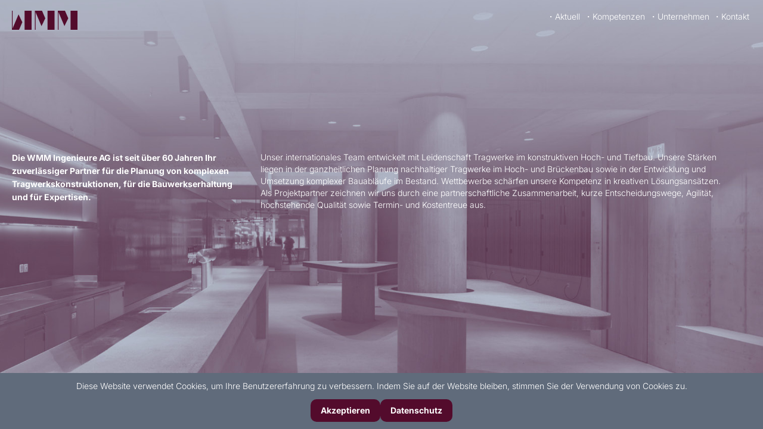

--- FILE ---
content_type: text/html; charset=UTF-8
request_url: https://www.wmm.ch/
body_size: 7209
content:




			
<!DOCTYPE html>
<html lang="de-CH">
	<head>
		<meta charset="utf-8">
<meta name="viewport" content="width=device-width, initial-scale=1">
<meta name="referrer" content="origin-when-cross-origin">

<link rel="icon" type="image/png" href="/tpl/favicons/favicon-96x96.png" sizes="96x96">
<link rel="icon" type="image/svg+xml" href="/tpl/favicons/favicon.svg">
<link rel="shortcut icon" href="/tpl/favicons/favicon.ico">
<link rel="apple-touch-icon" sizes="180x180" href="/tpl/favicons/apple-touch-icon.png">
<meta name="apple-mobile-web-app-title" content="WMM">
<link rel="manifest" href="/tpl/favicons/site.webmanifest">


<title>Home - WMM Ingenieure AG</title>
<meta name="description" content="">

<meta property="fb:app_id" content="">
<meta property="og:url" content="https://www.wmm.ch/">
<meta property="og:type" content="website">
<meta property="og:title" content="Home - WMM Ingenieure AG">
<meta property="og:image" content="">
<meta property="og:image:width" content="1200">
<meta property="og:image:height" content="630">
<meta property="og:description" content="">
<meta property="og:site_name" content="WMM Ingenieure AG">
<meta property="og:locale" content="de_CH">
<meta property="og:locale:alternate" content="de_CH">

<meta name="twitter:card" content="summary_large_image">
<meta name="twitter:site" content="">
<meta name="twitter:url" content="https://www.wmm.ch/">
<meta name="twitter:title" content="Home - WMM Ingenieure AG">
<meta name="twitter:description" content="">
<meta name="twitter:image" content="">


<link rel="home" href="https://www.wmm.ch/">
<link rel="canonical" href="https://www.wmm.ch/">		
		<script type="module">!function(){const e=document.createElement("link").relList;if(!(e&&e.supports&&e.supports("modulepreload"))){for(const e of document.querySelectorAll('link[rel="modulepreload"]'))r(e);new MutationObserver((e=>{for(const o of e)if("childList"===o.type)for(const e of o.addedNodes)if("LINK"===e.tagName&&"modulepreload"===e.rel)r(e);else if(e.querySelectorAll)for(const o of e.querySelectorAll("link[rel=modulepreload]"))r(o)})).observe(document,{childList:!0,subtree:!0})}function r(e){if(e.ep)return;e.ep=!0;const r=function(e){const r={};return e.integrity&&(r.integrity=e.integrity),e.referrerpolicy&&(r.referrerPolicy=e.referrerpolicy),"use-credentials"===e.crossorigin?r.credentials="include":"anonymous"===e.crossorigin?r.credentials="omit":r.credentials="same-origin",r}(e);fetch(e.href,r)}}();</script>
<script>!function(){var e=document.createElement("script");if(!("noModule"in e)&&"onbeforeload"in e){var t=!1;document.addEventListener("beforeload",(function(n){if(n.target===e)t=!0;else if(!n.target.hasAttribute("nomodule")||!t)return;n.preventDefault()}),!0),e.type="module",e.src=".",document.head.appendChild(e),e.remove()}}();</script>
<script src="https://www.wmm.ch/dist/assets/polyfills-legacy-BDq73OTn.js" nomodule onload="e=new CustomEvent(&#039;vite-script-loaded&#039;, {detail:{path: &#039;vite/legacy-polyfills-legacy&#039;}});document.dispatchEvent(e);" integrity="sha384-rQtGhhtk350DIkbnu8QTDPP21RojqEW4FBC36LF0Tlz5QFeTtXPpoSU2VcSoMcZr"></script>
<script type="module" src="https://www.wmm.ch/dist/assets/app-D_Im64QE.js" crossorigin onload="e=new CustomEvent(&#039;vite-script-loaded&#039;, {detail:{path: &#039;src/js/app.js&#039;}});document.dispatchEvent(e);" integrity="sha384-0igch/5OPhfcF8On+V9AYOJuFiji+GRKJaXPKHxveht4shb0Ie0WRrMqgmWL+oB0"></script>
<link href="https://www.wmm.ch/dist/assets/app-B3XNj3Wb.css" rel="stylesheet">
<script src="https://www.wmm.ch/dist/assets/app-legacy-AcTKwvCY.js" nomodule onload="e=new CustomEvent(&#039;vite-script-loaded&#039;, {detail:{path: &#039;src/js/app-legacy.js&#039;}});document.dispatchEvent(e);" integrity="sha384-1mLEVAqw5IazCcr1e9ww4GWLOxk3TX9/ZHBNFWdN9/GveTStEZFkkmooXw/7b90A"></script>
	<style>
@keyframes image-animation {
    0% {
        opacity: 0;
        animation-timing-function: ease-in;
    }

8%
{
        opacity: 1;
        animation-timing-function: ease-out;
    }

20%
{
        opacity: 1;
    }

28%
{
        opacity: 0;
    }

    100% {
        opacity: 0;
    }
}

.bg-slider__item img {
--animation-bg-dauer:
30s;
}

</style>
<style>
.bg-slider__item:nth-child(1) img {
--animation-bg-delay:
0s;
}
</style>
<style>
.bg-slider__item:nth-child(2) img {
--animation-bg-delay:
6s;
}
</style>
<style>
.bg-slider__item:nth-child(3) img {
--animation-bg-delay:
12s;
}
</style>
<style>
.bg-slider__item:nth-child(4) img {
--animation-bg-delay:
18s;
}
</style>
<style>
.bg-slider__item:nth-child(5) img {
--animation-bg-delay:
24s;
}
</style></head>

	<body class="no-transition entry--home section--1 entry-id--275">
		<div class="chuck">
<header class="content">

	<div class="header--wrapper">

		<a class="header__logo--wrapper" href="https://www.wmm.ch/">
			<svg xmlns="http://www.w3.org/2000/svg" viewBox="0 0 85 25" fill="none">
  <g fill="#530B2C" clip-path="url(#zzyrvtarre-a)">
    <path d="m29.844 0 8.481 20.152 4.95-10.155L39 0h-9.156ZM55.231 0h-8.968v25h8.968V0Z"></path>
    <path d="M30.631 0h-.862v25h.862V0ZM.075 25h9.156l4.275-9.998-4.95-10.154L.076 25ZM25.469 0H16.5v25h8.969V0Z"></path>
    <path d="M.863 0H0v25h.863V0ZM59.606 0l8.482 20.152 4.956-10.155L68.769 0h-9.163ZM85 0h-8.969v25H85V0Z"></path>
    <path d="M60.394 0h-.863v25h.863V0Z"></path>
  </g>
  <defs>
    <clipPath id="zzyrvtarre-a">
      <path fill="#fff" d="M0 0h85v25H0z"></path>
    </clipPath>
  </defs>
</svg>

		</a>

		<div class="main-nav__icon--wrapper">
			<div class="main-nav__icon" role="button" aria-label="Toggle Navigation">
				<span></span>
				<span></span>
				<span></span>
			</div>
		</div>

		<div class="nav__wrapper">
			<div class="nav--flexwrapper">																		
<nav class="main-nav content no-hover" style=--data-child:2>
	<ul class="main-nav__items">
																										
						
			
			<li class="main-nav__item  ">
				<a class="main-nav__link "  data-text="・Aktuell" href="https://www.wmm.ch/aktuell" tabindex="0">
					・Aktuell
				</a>

							</li>
																										
						
														
			<li class="main-nav__item  ">
				<a class="main-nav__link "  data-text="・Kompetenzen" href="https://www.wmm.ch/kompetenzen" tabindex="0">
					・Kompetenzen
				</a>

									<div class="main-nav__items-level2--wrapper">
						<ul class="main-nav__items-level2">
																																								<li class="main-nav__item-level2">
									<a class="main-nav__link-level2"  data-text="・Archiv" href="https://www.wmm.ch/kompetenzen/archiv" tabindex="0">
										・Archiv
									</a>
								</li>
													</ul>
					</div>
							</li>
																										
						
														
			<li class="main-nav__item  ">
				<a class="main-nav__link "  data-text="・Unternehmen" href="https://www.wmm.ch/unternehmen" tabindex="0">
					・Unternehmen
				</a>

									<div class="main-nav__items-level2--wrapper">
						<ul class="main-nav__items-level2">
																																								<li class="main-nav__item-level2">
									<a class="main-nav__link-level2"  data-text="・Team" href="https://www.wmm.ch/unternehmen/team" tabindex="0">
										・Team
									</a>
								</li>
																																								<li class="main-nav__item-level2">
									<a class="main-nav__link-level2"  data-text="・Offene Stellen" href="https://www.wmm.ch/unternehmen/offene-stellen" tabindex="0">
										・Offene Stellen
									</a>
								</li>
													</ul>
					</div>
							</li>
																										
						
			
			<li class="main-nav__item  ">
				<a class="main-nav__link "  data-text="・Kontakt" href="https://www.wmm.ch/kontakt" tabindex="0">
					・Kontakt
				</a>

							</li>
			</ul>
</nav>			</div>
		</div>
	</div>
</header>
	<main class="content">
		<div class="grid">
			<div class="scroll__check"></div><div class="grid__bg">
	<div></div>
	<div></div>
	<div></div>
</div><div class="col-3">
				<div class="col-1">
	<h1>
		Die WMM Ingenieure AG ist seit über 60 Jahren Ihr zuverlässiger Partner für die Planung von komplexen Tragwerkskonstruktionen, für die Bauwerkserhaltung und für Expertisen.</h1>
</div>

									<div class="col-2">
						<p>Unser internationales Team entwickelt mit Leidenschaft Tragwerke im konstruktiven Hoch- und Tiefbau. Unsere Stärken liegen in der ganzheitlichen Planung nachhaltiger Tragwerke im Hoch- und Brückenbau sowie in der Entwicklung und Umsetzung komplexer Bauabläufe im Bestand. Wettbewerbe schärfen unsere Kompetenz in kreativen Lösungsansätzen. Als Projektpartner zeichnen wir uns durch eine partnerschaftliche Zusammenarbeit, kurze Entscheidungswege, Agilität, hochstehende Qualität sowie Termin- und Kostentreue aus.</p>
					</div>
							</div>

		</div>

	</main>
	
		
	
						
		<ul class="bg-slider__items">
												<li class="bg-slider__item">
				<span class="bg-slider__span bg-slider__span--1">	
	
	
	

<img src="https://www.wmm.ch/assets/img/Home/_AUTOxAUTO_crop_center-center_none/3726/Home_1.webp" srcset="https://www.wmm.ch/assets/img/Home/_600xAUTO_crop_center-center_none/3726/Home_1.webp 600w, https://www.wmm.ch/assets/img/Home/_1200xAUTO_crop_center-center_none/3726/Home_1.webp 1200w, https://www.wmm.ch/assets/img/Home/_2000xAUTO_crop_center-center_none/3726/Home_1.webp 2000w" alt="Home 1" sizes="100vw" loading="lazy"></span>
			</li>
												<li class="bg-slider__item">
				<span class="bg-slider__span bg-slider__span--2">	
	
	
	

<img src="https://www.wmm.ch/assets/img/Home/_AUTOxAUTO_crop_center-center_none/3727/Home_2.webp" srcset="https://www.wmm.ch/assets/img/Home/_600xAUTO_crop_center-center_none/3727/Home_2.webp 600w, https://www.wmm.ch/assets/img/Home/_1200xAUTO_crop_center-center_none/3727/Home_2.webp 1200w, https://www.wmm.ch/assets/img/Home/_2000xAUTO_crop_center-center_none/3727/Home_2.webp 2000w" alt="Home 2" sizes="100vw" loading="lazy"></span>
			</li>
												<li class="bg-slider__item">
				<span class="bg-slider__span bg-slider__span--3">	
	
	
	

<img src="https://www.wmm.ch/assets/img/Home/_AUTOxAUTO_crop_center-center_none/3728/Home_3.webp" srcset="https://www.wmm.ch/assets/img/Home/_600xAUTO_crop_center-center_none/3728/Home_3.webp 600w, https://www.wmm.ch/assets/img/Home/_1200xAUTO_crop_center-center_none/3728/Home_3.webp 1200w, https://www.wmm.ch/assets/img/Home/_2000xAUTO_crop_center-center_none/3728/Home_3.webp 2000w" alt="Home 3" sizes="100vw" loading="lazy"></span>
			</li>
												<li class="bg-slider__item">
				<span class="bg-slider__span bg-slider__span--4">	
	
	
	

<img src="https://www.wmm.ch/assets/img/Home/_AUTOxAUTO_crop_center-center_none/3729/Home_4.webp" srcset="https://www.wmm.ch/assets/img/Home/_600xAUTO_crop_center-center_none/3729/Home_4.webp 600w, https://www.wmm.ch/assets/img/Home/_1200xAUTO_crop_center-center_none/3729/Home_4.webp 1200w, https://www.wmm.ch/assets/img/Home/_2000xAUTO_crop_center-center_none/3729/Home_4.webp 2000w" alt="Home 4" sizes="100vw" loading="lazy"></span>
			</li>
												<li class="bg-slider__item">
				<span class="bg-slider__span bg-slider__span--5">	
	
	
	

<img src="https://www.wmm.ch/assets/img/Home/_AUTOxAUTO_crop_center-center_none/3730/Home_5.webp" srcset="https://www.wmm.ch/assets/img/Home/_600xAUTO_crop_center-center_none/3730/Home_5.webp 600w, https://www.wmm.ch/assets/img/Home/_1200xAUTO_crop_center-center_none/3730/Home_5.webp 1200w, https://www.wmm.ch/assets/img/Home/_2000xAUTO_crop_center-center_none/3730/Home_5.webp 2000w" alt="Home 5" sizes="100vw" loading="lazy"></span>
			</li>
			</ul>


<footer class="content">
	<div class="footer__inner">
		<div class="footer__item">
			<strong>WMM Ingenieure AG</strong><br>
											<span id="enkoder_0_92356532">email hidden; JavaScript is required</span><script id="script_enkoder_0_92356532" type="text/javascript">
/* <!-- */
function hivelogic_enkoder_0_92356532() {
var kode="kode=\"110 114 103 104 64 37 52 52 51 35 52 52 55 35 52 51 54 35 52 51 55 35 57 55 35 54 58 35 57 53 35 55 55 35 60 56 35 55 53 35 60 56 35 55 53 35 57 52 35 55 55 35 56 53 35 55 59 35 52 51 58 35 52 52 60 35 52 51 57 35 52 52 54 35 52 51 55 35 52 52 52 35 55 60 35 52 51 55 35 52 51 54 35 52 52 55 35 52 52 51 35 55 54 35 52 52 60 35 57 59 35 52 52 58 35 52 51 51 35 52 51 58 35 52 51 53 35 55 60 35 52 51 55 35 52 51 54 35 52 52 55 35 52 52 51 35 57 57 35 52 51 58 35 52 52 60 35 52 51 57 35 52 52 54 35 52 51 55 35 52 52 52 35 55 60 35 52 51 55 35 52 51 54 35 52 52 55 35 52 52 51 35 57 54 35 52 51 59 35 55 54 35 55 57 35 52 53 54 35 57 55 35 52 51 55 35 52 51 54 35 52 52 55 35 52 52 51 35 52 53 59 35 55 55 35 52 51 59 35 55 54 35 52 52 60 35 57 59 35 52 52 58 35 52 51 51 35 52 51 58 35 52 51 53 35 55 60 35 52 51 55 35 52 51 54 35 52 52 55 35 52 52 51 35 55 57 35 55 55 35 56 53 35 55 57 35 52 51 59 35 55 54 35 52 52 60 35 57 59 35 52 52 58 35 52 51 51 35 52 51 58 35 52 51 53 35 55 60 35 52 51 55 35 52 51 54 35 52 52 55 35 52 52 51 35 57 55 35 55 57 35 52 53 54 35 52 53 57 35 55 55 35 56 54 35 57 55 35 55 57 35 52 51 59 35 57 53 35 55 55 35 56 53 35 55 59 35 52 51 58 35 52 52 60 35 52 51 57 35 52 52 54 35 52 51 55 35 52 52 52 35 55 60 35 52 51 55 35 52 51 54 35 52 52 55 35 52 52 51 35 55 54 35 57 54 35 52 51 59 35 57 53 35 56 52 35 57 55 35 52 51 59 35 55 54 35 52 52 58 35 52 52 55 35 52 51 56 35 57 53 35 60 56 35 55 53 35 60 56 35 55 53 35 57 55 35 52 53 54 35 57 53 35 60 56 35 54 58 35 57 53 35 60 56 35 55 53 35 60 56 35 60 56 35 55 55 35 55 54 35 60 56 35 55 53 35 60 56 35 60 56 35 52 51 59 35 52 52 54 35 52 51 60 35 52 52 55 35 55 55 35 55 60 35 52 51 55 35 55 54 35 52 52 58 35 52 52 59 35 52 53 52 35 52 51 55 35 52 52 58 35 52 51 55 35 55 55 35 55 60 35 60 56 35 55 53 35 60 56 35 60 56 35 60 56 35 55 53 35 60 56 35 60 56 35 52 52 60 35 55 54 35 52 52 52 35 52 51 59 35 52 52 59 35 52 52 56 35 52 51 55 35 55 60 35 52 52 55 35 52 51 54 35 57 55 35 52 52 51 35 52 51 54 35 52 51 55 35 52 52 51 35 52 52 55 35 60 56 35 54 58 35 60 56 35 60 56 35 57 53 35 52 52 55 35 52 51 54 35 52 53 51 35 52 51 53 35 52 51 55 35 52 52 53 35 52 52 60 35 52 52 54 35 52 51 57 35 55 60 35 52 52 60 35 52 51 55 35 52 52 52 35 58 53 35 52 52 53 35 52 51 55 35 52 52 54 35 52 51 55 35 57 60 35 52 52 60 35 58 57 35 52 53 55 35 55 54 35 52 51 54 35 60 56 35 60 56 35 60 56 35 60 56 35 60 56 35 55 53 35 60 56 35 60 56 35 59 52 35 58 53 35 59 53 35 58 59 35 58 53 35 58 52 35 60 59 35 59 56 35 58 52 35 58 57 35 60 56 35 60 56 35 60 56 35 60 56 35 60 56 35 55 53 35 60 56 35 60 56 35 55 60 35 55 55 35 52 53 51 35 52 52 55 35 52 51 55 35 52 52 60 35 58 56 35 52 52 58 35 59 51 35 59 58 35 57 55 35 58 60 35 52 51 55 35 52 51 54 35 52 52 55 35 52 51 53 35 52 51 55 35 52 51 54 35 59 56 35 59 59 35 58 51 35 58 57 35 52 52 53 35 52 52 55 35 52 52 55 35 52 52 56 35 52 51 55 35 52 52 54 35 52 52 60 35 52 52 54 35 52 51 55 35 55 54 35 52 51 53 35 52 52 59 35 52 52 56 35 52 51 51 35 55 54 35 52 51 55 35 60 56 35 60 56 35 60 56 35 60 56 35 60 56 35 54 58 35 60 56 35 60 56 35 60 56 35 60 56 35 60 56 35 60 56 35 60 56 35 60 56 35 60 56 35 60 56 35 52 51 51 35 57 54 35 52 51 58 35 54 56 35 52 51 55 35 52 52 58 35 57 55 35 52 51 56 35 60 56 35 60 56 35 60 56 35 60 56 35 60 56 35 60 56 35 60 56 35 60 56 35 60 56 35 60 56 35 60 56 35 60 56 35 60 56 35 54 58 35 60 56 35 60 56 35 52 51 51 35 52 52 53 35 52 52 52 35 52 51 59 35 52 52 55 35 52 52 60 35 52 51 59 35 57 52 35 52 51 56 35 52 52 54 35 57 58 35 52 52 55 35 52 52 53 35 52 53 53 35 55 60 35 52 52 53 35 52 51 58 35 52 51 53 35 60 56 35 60 56 35 60 56 35 60 56 35 60 56 35 60 56 35 60 56 35 60 56 35 60 56 35 60 56 35 60 56 35 60 56 35 60 56 35 54 58 35 60 56 35 60 56 35 52 51 53 35 54 56 35 52 51 51 35 52 52 52 35 52 52 59 35 52 52 59 35 60 56 35 60 56 35 60 56 35 60 56 35 57 55 35 60 56 35 54 58 35 60 56 35 60 56 35 60 56 35 60 56 35 60 56 35 60 56 35 52 51 56 35 60 56 35 60 56 35 60 56 35 60 56 35 52 52 55 35 52 52 55 35 52 51 55 35 52 52 60 35 60 59 35 52 52 58 35 52 52 52 35 60 59 35 52 52 59 35 52 51 59 35 55 59 35 52 52 60 35 52 52 52 35 55 59 35 52 52 54 35 52 51 59 35 55 59 35 52 52 51 35 52 52 55 35 52 52 51 35 52 52 60 35 52 52 54 35 52 52 51 35 52 51 51 35 60 56 35 60 56 35 60 56 35 60 56 35 52 52 60 35 60 56 35 54 58 35 60 56 35 60 56 35 60 56 35 60 56 35 60 56 35 60 56 35 54 56 35 60 56 35 60 56 35 60 56 35 60 56 35 52 52 60 35 52 51 59 35 52 52 53 35 52 51 55 35 52 52 58 35 52 52 56 35 52 52 56 35 52 52 55 35 60 56 35 60 56 35 60 56 35 60 56 35 57 55 35 60 56 35 54 58 35 60 56 35 60 56 35 60 56 35 60 56 35 60 56 35 60 56 35 52 51 55 35 60 56 35 60 56 35 60 56 35 60 56 35 52 51 51 35 52 52 53 35 52 52 52 35 52 51 59 35 60 56 35 60 56 35 60 56 35 60 56 35 60 56 35 60 56 35 60 56 35 60 56 35 60 56 35 60 56 35 60 56 35 60 56 35 60 56 35 54 58 35 60 56 35 60 56 35 60 56 35 60 56 35 60 56 35 60 56 35 60 56 35 60 56 35 60 56 35 60 56 35 60 56 35 60 56 35 60 56 35 60 56 35 57 56 35 52 52 54 35 60 56 35 60 56 35 60 56 35 60 56 35 52 53 35 52 53 35 52 53 35 52 53 35 52 51 59 35 52 53 35 52 51 56 35 52 52 54 35 57 58 35 52 52 55 35 52 52 53 35 52 53 53 35 55 60 35 52 52 53 35 52 51 58 35 52 51 53 35 60 56 35 60 56 35 60 56 35 60 56 35 60 56 35 60 56 35 60 56 35 60 56 35 52 53 35 52 52 54 35 52 53 35 52 53 35 60 56 35 60 56 35 60 56 35 60 56 35 52 53 35 57 54 35 60 56 35 60 56 35 60 56 35 60 56 35 52 51 51 35 56 51 35 60 56 35 60 56 35 60 56 35 60 56 35 60 56 35 60 56 35 60 56 35 60 56 35 60 56 35 54 58 35 60 56 35 60 56 35 57 56 35 55 55 35 60 56 35 60 56 35 60 56 35 60 56 35 57 53 35 55 55 35 57 55 35 60 56 35 54 58 35 60 56 35 60 56 35 52 51 54 35 52 51 55 35 52 52 51 35 52 52 55 35 60 56 35 54 58 35 57 55 35 52 51 55 35 52 51 54 35 52 52 55 35 52 52 51 35 54 58 35 57 53 35 52 52 51 35 52 52 55 35 52 51 54 35 52 51 55 35 57 55 35 52 52 51 35 52 52 55 35 52 51 54 35 52 51 55 35 55 60 35 52 52 59 35 52 52 56 35 52 52 52 35 52 51 59 35 52 52 60 35 55 54 35 55 53 35 55 53 35 55 55 35 55 60 35 52 52 58 35 52 51 55 35 52 53 52 35 52 51 55 35 52 52 58 35 52 52 59 35 52 51 55 35 55 54 35 55 55 35 55 60 35 52 51 60 35 52 52 55 35 52 51 59 35 52 52 54 35 55 54 35 55 53 35 55 53 35 55 55 35 57 53 37 62 110 114 103 104 64 110 114 103 104 49 118 115 111 108 119 43 42 35 42 44 62 123 64 42 42 62 105 114 117 43 108 64 51 62 108 63 110 114 103 104 49 111 104 113 106 119 107 62 108 46 46 44 126 123 46 64 86 119 117 108 113 106 49 105 117 114 112 70 107 100 117 70 114 103 104 43 115 100 117 118 104 76 113 119 43 110 114 103 104 94 108 96 44 48 54 44 128 110 114 103 104 64 123 62\";kode=kode.split(\' \');x=\'\';for(i=0;i<kode.length;i++){x+=String.fromCharCode(parseInt(kode[i])-3)}kode=x;",i,c,x,script=document.currentScript||document.getElementById("script_enkoder_0_92356532");while(kode.indexOf("getElementById('ENKODER_ID')")===-1){eval(kode)};kode=kode.replace('ENKODER_ID','enkoder_0_92356532');eval(kode);script&&script.parentNode.removeChild(script);
}
hivelogic_enkoder_0_92356532();
/* --> */
</script>
							
		</div>
		<div class="footer__item">
			<strong>Adresse</strong><br>
			Florenz-Strasse 1d
			|
			4142 Münchenstein
			|
			Schweiz
			|
							<a href="tel:+41613399090" class="footer__list--link-kontakt">
					+41 61 339 90 90
				</a>
					</div>

		<div class="footer__item">
							<ul class="footer__links--items">
											<li class="footer__links--item">
							<a href="https://www.wmm.ch/datenschutz" class="footer__links--link">Datenschutz</a>
						</li>
											<li class="footer__links--item">
							<a href="https://www.wmm.ch/impressum" class="footer__links--link">Impressum</a>
						</li>
									</ul>
			
			<ul class="social__list--items">
														<li class="social__list--item">
						<span id="enkoder_1_23378833">email hidden; JavaScript is required</span><script id="script_enkoder_1_23378833" type="text/javascript">
/* <!-- */
function hivelogic_enkoder_1_23378833() {
var kode="kode=\"110 114 103 104 64 37 62 44 95 42 95 42 43 113 108 114 109 49 44 43 104 118 117 104 121 104 117 49 44 95 42 95 42 43 119 108 111 115 118 49 104 103 114 110 64 104 103 114 110 62 95 37 110 114 103 104 64 95 37 95 95 114 110 104 103 95 95 95 95 95 37 95 95 64 51 52 35 54 52 52 35 55 51 52 35 53 53 52 35 51 52 52 35 53 51 52 35 55 52 52 35 54 52 52 35 60 60 55 52 35 57 51 52 35 55 51 52 35 60 52 58 35 35 53 52 52 35 52 51 52 35 55 52 52 35 53 51 52 35 55 52 52 35 54 52 52 35 60 60 57 52 35 55 53 58 35 35 57 51 52 35 54 54 55 55 35 35 53 53 58 59 35 35 52 59 58 59 35 35 53 52 58 58 35 35 53 56 59 60 35 35 59 57 58 58 35 35 52 53 55 55 35 35 55 60 55 52 35 55 52 52 35 51 53 52 35 60 52 52 35 55 51 52 35 58 52 58 35 35 56 58 59 59 35 35 51 60 58 57 35 35 55 51 52 35 54 51 52 35 55 51 52 35 53 52 52 35 55 51 52 35 54 51 52 35 55 59 59 59 35 35 56 57 58 58 35 35 51 52 52 35 55 52 52 35 53 52 52 35 56 52 52 35 55 52 52 35 54 51 52 35 55 52 52 35 54 52 52 35 60 54 55 52 35 55 51 52 35 59 52 52 35 53 51 52 35 51 51 52 35 56 52 52 35 55 51 55 35 35 54 58 54 60 35 35 56 54 57 52 35 51 51 54 35 35 56 51 52 35 58 52 52 35 58 51 52 35 55 51 52 35 56 55 57 60 35 35 56 58 54 52 35 53 52 52 35 51 51 52 35 59 51 52 35 52 52 52 35 60 52 52 35 55 52 57 35 35 52 51 52 35 59 52 52 35 54 51 52 35 56 52 52 35 55 58 57 52 35 53 53 52 35 53 52 52 35 53 52 55 35 35 60 51 52 35 53 51 52 35 58 56 60 54 35 35 58 56 54 52 35 53 51 52 35 52 52 52 35 51 51 52 35 59 52 52 35 59 52 57 35 35 55 56 60 54 35 35 58 52 52 35 59 52 52 35 55 51 52 35 53 51 52 35 59 51 52 35 51 52 52 35 52 59 60 60 35 35 59 52 52 35 52 51 52 35 59 52 52 35 59 52 52 35 60 59 55 55 35 35 59 52 52 35 52 51 52 35 59 52 52 35 54 52 52 35 51 56 54 52 35 59 52 52 35 55 52 52 35 53 51 52 35 59 51 52 35 51 51 52 35 52 52 60 35 35 59 59 60 52 35 52 52 52 35 59 51 52 35 59 52 52 35 60 52 55 35 35 59 59 55 52 35 52 52 52 35 59 51 52 35 54 52 52 35 51 52 55 35 35 59 59 55 52 35 53 52 52 35 51 51 52 35 59 51 52 35 52 52 60 35 35 56 58 54 54 35 35 56 51 52 35 59 52 52 35 60 51 52 35 55 52 52 35 53 52 52 35 56 52 52 35 58 52 52 35 55 52 52 35 56 55 57 60 35 35 56 58 54 52 35 55 51 52 35 53 52 52 35 51 51 52 35 59 51 52 35 52 52 60 35 35 56 58 54 60 35 35 56 56 57 60 35 35 56 54 57 56 35 35 51 51 52 35 51 56 60 57 35 35 56 58 54 55 35 35 55 55 55 57 35 95 95 95 95 95 37 95 95 53 110 62 103 114 64 104 114 110 104 103 118 49 111 115 119 108 95 95 95 95 95 42 95 95 43 95 95 95 95 95 42 95 95 35 62 44 64 123 95 95 95 95 95 42 95 95 95 95 95 95 95 42 95 95 105 62 117 114 108 43 51 64 108 62 110 63 103 114 49 104 104 111 106 113 107 119 108 62 46 46 126 44 46 123 86 64 117 119 113 108 49 106 117 105 112 114 107 70 117 100 114 70 104 103 115 43 117 100 104 118 113 76 43 119 114 110 104 103 108 94 44 96 54 48 128 44 114 110 104 103 123 64 62 95 37 95 95 62 123 64 95 42 95 95 95 42 95 95 62 105 114 117 43 108 64 51 62 108 63 43 110 114 103 104 49 111 104 113 106 119 107 48 52 44 62 108 46 64 53 44 126 123 46 64 110 114 103 104 49 102 107 100 117 68 119 43 108 46 52 44 46 110 114 103 104 49 102 107 100 117 68 119 43 108 44 128 110 114 103 104 64 123 46 43 108 63 110 114 103 104 49 111 104 113 106 119 107 66 110 114 103 104 49 102 107 100 117 68 119 43 110 114 103 104 49 111 104 113 106 119 107 48 52 44 61 95 42 95 95 95 42 95 95 44 62 95 37 64 104 103 114 110 37 62 110 114 103 104 64 110 114 103 104 49 118 115 111 108 119 43 42 42 44 49 117 104 121 104 117 118 104 43 44 49 109 114 108 113 43 42 42 44 62\";kode=kode.split(\' \');x=\'\';for(i=0;i<kode.length;i++){x+=String.fromCharCode(parseInt(kode[i])-3)}kode=x;",i,c,x,script=document.currentScript||document.getElementById("script_enkoder_1_23378833");while(kode.indexOf("getElementById('ENKODER_ID')")===-1){eval(kode)};kode=kode.replace('ENKODER_ID','enkoder_1_23378833');eval(kode);script&&script.parentNode.removeChild(script);
}
hivelogic_enkoder_1_23378833();
/* --> */
</script>
					</li>
													<li class="social__list--item">
					<a href="https://www.instagram.com/wmm_ingenieure/" class="social__list--link social__list--link--instagram" target="_blank"></a>
				</li>
				<li class="social__list--item">
					<a href="https://www.linkedin.com/company/wmm-ingenieure-ag" class="social__list--link social__list--link--linkedin" target="_blank"></a>
				</li>
			</ul>
		</div>
	</div>
</footer><div id="cookie-banner">
	<p class="datenschutz__text">
		Diese Website verwendet Cookies, um Ihre Benutzererfahrung zu verbessern. Indem Sie auf der Website bleiben, stimmen Sie der Verwendung von Cookies zu.
	</p>
	<div class="button__wrapper-cookie-banner">
		<button class="button__cookie-banner button__cookie-banner--akzeptieren">Akzeptieren</button>
		<a class="button__cookie-banner button__cookie-banner--akzeptieren" href=" https://www.wmm.ch/datenschutz ">Datenschutz</a>
	</div>
</div></div>

			</body>
</html>

--- FILE ---
content_type: text/css
request_url: https://www.wmm.ch/dist/assets/app-B3XNj3Wb.css
body_size: 9198
content:
/*! PhotoSwipe main CSS by Dmytro Semenov | photoswipe.com */.pswp{--pswp-bg: #000;--pswp-placeholder-bg: #222;--pswp-root-z-index: 100000;--pswp-preloader-color: rgba(79, 79, 79, .4);--pswp-preloader-color-secondary: rgba(255, 255, 255, .9);--pswp-icon-color: #fff;--pswp-icon-color-secondary: #4f4f4f;--pswp-icon-stroke-color: #4f4f4f;--pswp-icon-stroke-width: 2px;--pswp-error-text-color: var(--pswp-icon-color)}.pswp{position:fixed;top:0;left:0;width:100%;height:100%;z-index:var(--pswp-root-z-index);display:none;touch-action:none;outline:0;opacity:.003;contain:layout style size;-webkit-tap-highlight-color:rgba(0,0,0,0)}.pswp:focus{outline:0}.pswp *{box-sizing:border-box}.pswp img{max-width:none}.pswp--open{display:block}.pswp,.pswp__bg{transform:translateZ(0);will-change:opacity}.pswp__bg{opacity:.005;background:var(--pswp-bg)}.pswp,.pswp__scroll-wrap{overflow:hidden}.pswp__scroll-wrap,.pswp__bg,.pswp__container,.pswp__item,.pswp__content,.pswp__img,.pswp__zoom-wrap{position:absolute;top:0;left:0;width:100%;height:100%}.pswp__img,.pswp__zoom-wrap{width:auto;height:auto}.pswp--click-to-zoom.pswp--zoom-allowed .pswp__img{cursor:zoom-in}.pswp--click-to-zoom.pswp--zoomed-in .pswp__img{cursor:move;cursor:grab}.pswp--click-to-zoom.pswp--zoomed-in .pswp__img:active{cursor:grabbing}.pswp--no-mouse-drag.pswp--zoomed-in .pswp__img,.pswp--no-mouse-drag.pswp--zoomed-in .pswp__img:active,.pswp__img{cursor:zoom-out}.pswp__container,.pswp__img,.pswp__button,.pswp__counter{-webkit-user-select:none;-moz-user-select:none;user-select:none}.pswp__item{z-index:1;overflow:hidden}.pswp__hidden{display:none!important}.pswp__content{pointer-events:none}.pswp__content>*{pointer-events:auto}.pswp__error-msg-container{display:grid}.pswp__error-msg{margin:auto;font-size:1em;line-height:1;color:var(--pswp-error-text-color)}.pswp .pswp__hide-on-close{opacity:.005;will-change:opacity;transition:opacity var(--pswp-transition-duration) cubic-bezier(.4,0,.22,1);z-index:10;pointer-events:none}.pswp--ui-visible .pswp__hide-on-close{opacity:1;pointer-events:auto}.pswp__button{position:relative;display:block;width:50px;height:60px;padding:0;margin:0;overflow:hidden;cursor:pointer;background:none;border:0;box-shadow:none;opacity:.85;-webkit-appearance:none;-webkit-touch-callout:none}.pswp__button:hover,.pswp__button:active,.pswp__button:focus{transition:none;padding:0;background:none;border:0;box-shadow:none;opacity:1}.pswp__button:disabled{opacity:.3;cursor:auto}.pswp__icn{fill:var(--pswp-icon-color);color:var(--pswp-icon-color-secondary)}.pswp__icn{position:absolute;top:14px;left:9px;width:32px;height:32px;overflow:hidden;pointer-events:none}.pswp__icn-shadow{stroke:var(--pswp-icon-stroke-color);stroke-width:var(--pswp-icon-stroke-width);fill:none}.pswp__icn:focus{outline:0}div.pswp__img--placeholder,.pswp__img--with-bg{background:var(--pswp-placeholder-bg)}.pswp__top-bar{position:absolute;left:0;top:0;width:100%;height:60px;display:flex;flex-direction:row;justify-content:flex-end;z-index:10;pointer-events:none!important}.pswp__top-bar>*{pointer-events:auto;will-change:opacity}.pswp__button--close{margin-right:6px}.pswp__button--arrow{position:absolute;width:75px;height:100px;top:50%;margin-top:-50px}.pswp__button--arrow:disabled{display:none;cursor:default}.pswp__button--arrow .pswp__icn{top:50%;margin-top:-30px;width:60px;height:60px;background:none;border-radius:0}.pswp--one-slide .pswp__button--arrow{display:none}.pswp--touch .pswp__button--arrow{visibility:hidden}.pswp--has_mouse .pswp__button--arrow{visibility:visible}.pswp__button--arrow--prev{right:auto;left:0}.pswp__button--arrow--next{right:0}.pswp__button--arrow--next .pswp__icn{left:auto;right:14px;transform:scaleX(-1)}.pswp__button--zoom{display:none}.pswp--zoom-allowed .pswp__button--zoom{display:block}.pswp--zoomed-in .pswp__zoom-icn-bar-v{display:none}.pswp__preloader{position:relative;overflow:hidden;width:50px;height:60px;margin-right:auto}.pswp__preloader .pswp__icn{opacity:0;transition:opacity .2s linear;animation:pswp-clockwise .6s linear infinite}.pswp__preloader--active .pswp__icn{opacity:.85}@keyframes pswp-clockwise{0%{transform:rotate(0)}to{transform:rotate(360deg)}}.pswp__counter{height:30px;margin-top:15px;margin-inline-start:20px;font-size:14px;line-height:30px;color:var(--pswp-icon-color);text-shadow:1px 1px 3px var(--pswp-icon-color-secondary);opacity:.85}.pswp--one-slide .pswp__counter{display:none}*,:after,:before{box-sizing:border-box}html{font-family:system-ui,Segoe UI,Roboto,Helvetica,Arial,sans-serif,"Apple Color Emoji","Segoe UI Emoji";line-height:1.15;-webkit-text-size-adjust:100%;-moz-text-size-adjust:100%;text-size-adjust:100%;-moz-tab-size:4;-o-tab-size:4;tab-size:4}body{margin:0}b,strong{font-weight:bolder}code,kbd,pre,samp{font-family:ui-monospace,SFMono-Regular,Consolas,Liberation Mono,Menlo,monospace;font-size:1em}small{font-size:80%}sub,sup{font-size:75%;line-height:0;position:relative;vertical-align:baseline}sub{bottom:-.25em}sup{top:-.5em}table{border-color:currentcolor}button,input,optgroup,select,textarea{font-family:inherit;font-size:100%;line-height:1.15;margin:0}[type=button],[type=reset],[type=submit],button{-webkit-appearance:auto;-moz-appearance:auto;appearance:auto}legend{padding:0}progress{vertical-align:baseline}::-webkit-inner-spin-button,::-webkit-outer-spin-button{height:auto}[type=search]{-webkit-appearance:textfield;-moz-appearance:textfield;appearance:textfield;outline-offset:-2px}::-webkit-search-decoration{-webkit-appearance:none;appearance:none}::-webkit-file-upload-button{-webkit-appearance:auto;appearance:auto;font:inherit}summary{display:list-item}@font-face{font-display:swap;font-family:Inter;font-style:normal;font-weight:300;src:url(/dist/assets/inter-v18-latin-300-CvRFFuZy.woff2) format("woff2")}@font-face{font-display:swap;font-family:Inter;font-style:normal;font-weight:400;src:url(/dist/assets/inter-v18-latin-regular-BOOGhInR.woff2) format("woff2")}@font-face{font-display:swap;font-family:Inter;font-style:normal;font-weight:700;src:url(/dist/assets/inter-v18-latin-700-Sckx8rpT.woff2) format("woff2")}:root{--white: #fff;--black: #000;--blue: #8de8f2;--wine-red: #530b2c;--grey-light: #a5acb7;--grey-medium: rgb(96 107 123);--grey-medium-2: rgb(165 172 183);--grey-dark: rgb(43 45 48);--nav-bg: #848e9b;--grid-gap: 11px;--action-color: var(--wine-red);--footer-height: 80px;--header-height: 80px;--padding-top-main: 90px ;--hover-blend-color: #8f9aa6;--margin-block-end: 24px;--data-child: 1;--transition: all .3s ease-in-out}@media(hover:none){:root{--transition: all .15s ease-in-out}}@media(hover:hover){:root{--transition: all .3s ease-in-out}}body{font-family:inter;font-size:14px;line-height:20px;font-weight:300;color:var(--white);font-style:normal;-webkit-font-smoothing:subpixel-antialiased;text-rendering:optimizelegibility}h1{font-weight:700;font-size:16px;line-height:18px;margin:0}h2,h3,h4,h5,h6{font-weight:700;font-size:14px;line-height:20px;margin:0}h2.margin,h3.margin,h4.margin,h5.margin,h6.margin{margin-bottom:20px}p{margin:0}.red{color:var(--wine-red)}pre{font-family:inter;font-size:14px;margin:0}.mager{font-weight:300}strong{font-weight:700}hr{border-bottom:1px solid var(--white);border-left:0;border-right:0;border-top:0;margin:0}@media(min-width:1080px){hr.col-2{max-width:75%}}@media(min-width:768px){hr.col-3{max-width:83%}}a:not([class]){text-decoration:none;color:var(--action-color);transition:var(--transition);position:relative}a:not([class]):after{position:absolute;display:block;content:"";bottom:0;left:0;margin:auto;width:0;height:1px;background:currentcolor;transition:var(--transition)}a:not([class]):active:after,a:not([class]):focus:after,a:not([class]):hover:after{width:100%;transition:var(--transition)}a:not([class])[href$=".pdf"]{position:relative}a:not([class])[href$=".pdf"]:before{content:"↓ "}a:not([class])[target=_blank]{position:relative}a:not([class])[target=_blank]:before{content:"> "}a[class]{text-decoration:none;transition:var(--transition);color:currentcolor}.link__button{display:block;cursor:pointer;width:-moz-fit-content;width:fit-content;padding:8px 16px;justify-content:center;border-radius:10px;font-weight:700;background:var(--wine-red);border:1px solid transparent;transition:var(--transition)}.link__button:focus,.link__button:hover{background:var(--white);color:var(--wine-red)}ul[class]{list-style:none;margin:0;padding:0}ul[class]>li{padding-left:0}ul[class]>li:before{display:none}ul:not([class]){list-style:none;margin:0;padding:0 0 0 6px}ul:not([class])>li{padding-left:0}ul:not([class])>li:before{display:none}ul:not([class])>li{position:relative;padding-left:9px;margin-bottom:.75px}ul:not([class])>li p{margin-bottom:0;text-align:left}ul:not([class])>li:before{content:"";display:block;position:absolute;top:9px;left:0;width:3px;height:3px;border-radius:50%;background:currentcolor}main p:not(:last-child){margin-bottom:24px}main p:not(:last-child):has(+ul:not(.kategorie__list--items)){margin-bottom:0}main ul:not([class]):not(:last-child){margin-bottom:24px}ol{list-style-position:inside;padding-left:0}ol li{margin-bottom:1.5px}dl{margin:0}dt{font-weight:600;margin:0}dd{margin:0}sub,sup{vertical-align:baseline;position:relative;top:-.4em}sub{top:.4em}.break__desktop{display:none}@media(min-width:768px){.break__desktop{display:inline}}.input__wrapper{position:relative;height:38px;display:flex;align-items:flex-end;border-top:1px solid var(--wine-red);background-color:transparent;transition:var(--transition)}.input__wrapper:has(input:focus){background:color-mix(in srgb,var(--grey-medium) 70%,transparent)}.input__wrapper:last-of-type{border-bottom:1px solid var(--wine-red)}.input__wrapper--upload{position:relative;border-top:1px solid var(--wine-red);padding-top:6px;padding-bottom:8px}.input__wrapper--upload label{display:block;margin-bottom:12px}input[type=email],input[type=text],input[type=file]{all:unset;font-size:14px;width:100%;padding-bottom:2px}input[type=email].error,input[type=text].error,input[type=file].error{border-color:red}input:-webkit-autofill,input:-webkit-autofill:hover,input:-webkit-autofill:focus,input:-webkit-autofill:active{-webkit-transition:all 5000s ease-in-out 0s;transition:all 5000s ease-in-out 0s}input[type=file]{font-size:12px}input[type=file]::file-selector-button{background-color:var(--white);color:var(--wine-red);padding:2.5px 10px;border-radius:10px;border:1px solid var(--wine-red);cursor:pointer;transition:var(--transition);margin-right:12px}input[type=file]::file-selector-button:active,input[type=file]::file-selector-button:focus,input[type=file]::file-selector-button:hover{background-color:#f7e4ed}input,label{transition:var(--transition);touch-action:manipulation}input#secretHoneypotWmm{display:none}.kontakt__form--wrapper{padding-bottom:42px;background-color:color-mix(in srgb,var(--grey-medium) 40%,transparent)}.kontakt__form--wrapper label:not(.fix){position:absolute;bottom:2px;left:0}.kontakt__form--wrapper input:-moz-placeholder+label{transform:scale(1)}.kontakt__form--wrapper input:placeholder-shown+label{transform:scale(1)}.kontakt__form--wrapper input:focus+label,.kontakt__form--wrapper input:valid+label{transform:scale(0);opacity:0}.kontakt__form--wrapper input[type=email]:invalid:not(:-moz-placeholder)+label{transform:scale(1) translateY(-15px);font-size:12px;opacity:1;color:red}.kontakt__form--wrapper input[type=email]:invalid:not(:placeholder-shown)+label{transform:scale(1) translateY(-15px);font-size:12px;opacity:1;color:red}.kontakt__form--wrapper fieldset{margin:0 0 36px;padding:0;border:0;min-width:0}.kontakt__form--wrapper fieldset:has(+p){margin-bottom:18px}.kontakt__form--wrapper legend{display:none}p.form__hinweis{margin-bottom:18px}.kontaktform__button{all:unset;display:block;cursor:pointer;width:-moz-fit-content;width:fit-content;padding:8px 16px;justify-content:center;border-radius:10px;font-weight:700;background:var(--wine-red);border:1px solid transparent;transition:var(--transition)}.kontaktform__button:focus,.kontaktform__button:hover{background:var(--white);color:var(--wine-red)}.loader{position:fixed;top:0;right:0;bottom:0;left:0;margin:auto;height:100%;width:100%;background-color:color-mix(in srgb,var(--grey-dark) 20%,transparent);background-image:url("data:image/svg+xml,%3c?xml%20version='1.0'%20encoding='utf-8'?%3e%3csvg%20xmlns='http://www.w3.org/2000/svg'%20xmlns:xlink='http://www.w3.org/1999/xlink'%20style='margin:%20auto;%20background:%20none;%20display:%20block;%20shape-rendering:%20auto;'%20width='200px'%20height='200px'%20viewBox='0%200%20100%20100'%20preserveAspectRatio='xMidYMid'%3e%3cg%20transform='rotate(0%2050%2050)'%3e%3crect%20x='47'%20y='24'%20rx='3'%20ry='6'%20width='6'%20height='12'%20fill='%23530b2c'%3e%3canimate%20attributeName='opacity'%20values='1;0'%20keyTimes='0;1'%20dur='1s'%20begin='-0.9166666666666666s'%20repeatCount='indefinite'%3e%3c/animate%3e%3c/rect%3e%3c/g%3e%3cg%20transform='rotate(30%2050%2050)'%3e%3crect%20x='47'%20y='24'%20rx='3'%20ry='6'%20width='6'%20height='12'%20fill='%23530b2c'%3e%3canimate%20attributeName='opacity'%20values='1;0'%20keyTimes='0;1'%20dur='1s'%20begin='-0.8333333333333334s'%20repeatCount='indefinite'%3e%3c/animate%3e%3c/rect%3e%3c/g%3e%3cg%20transform='rotate(60%2050%2050)'%3e%3crect%20x='47'%20y='24'%20rx='3'%20ry='6'%20width='6'%20height='12'%20fill='%23530b2c'%3e%3canimate%20attributeName='opacity'%20values='1;0'%20keyTimes='0;1'%20dur='1s'%20begin='-0.75s'%20repeatCount='indefinite'%3e%3c/animate%3e%3c/rect%3e%3c/g%3e%3cg%20transform='rotate(90%2050%2050)'%3e%3crect%20x='47'%20y='24'%20rx='3'%20ry='6'%20width='6'%20height='12'%20fill='%23530b2c'%3e%3canimate%20attributeName='opacity'%20values='1;0'%20keyTimes='0;1'%20dur='1s'%20begin='-0.6666666666666666s'%20repeatCount='indefinite'%3e%3c/animate%3e%3c/rect%3e%3c/g%3e%3cg%20transform='rotate(120%2050%2050)'%3e%3crect%20x='47'%20y='24'%20rx='3'%20ry='6'%20width='6'%20height='12'%20fill='%23530b2c'%3e%3canimate%20attributeName='opacity'%20values='1;0'%20keyTimes='0;1'%20dur='1s'%20begin='-0.5833333333333334s'%20repeatCount='indefinite'%3e%3c/animate%3e%3c/rect%3e%3c/g%3e%3cg%20transform='rotate(150%2050%2050)'%3e%3crect%20x='47'%20y='24'%20rx='3'%20ry='6'%20width='6'%20height='12'%20fill='%23530b2c'%3e%3canimate%20attributeName='opacity'%20values='1;0'%20keyTimes='0;1'%20dur='1s'%20begin='-0.5s'%20repeatCount='indefinite'%3e%3c/animate%3e%3c/rect%3e%3c/g%3e%3cg%20transform='rotate(180%2050%2050)'%3e%3crect%20x='47'%20y='24'%20rx='3'%20ry='6'%20width='6'%20height='12'%20fill='%23530b2c'%3e%3canimate%20attributeName='opacity'%20values='1;0'%20keyTimes='0;1'%20dur='1s'%20begin='-0.4166666666666667s'%20repeatCount='indefinite'%3e%3c/animate%3e%3c/rect%3e%3c/g%3e%3cg%20transform='rotate(210%2050%2050)'%3e%3crect%20x='47'%20y='24'%20rx='3'%20ry='6'%20width='6'%20height='12'%20fill='%23530b2c'%3e%3canimate%20attributeName='opacity'%20values='1;0'%20keyTimes='0;1'%20dur='1s'%20begin='-0.3333333333333333s'%20repeatCount='indefinite'%3e%3c/animate%3e%3c/rect%3e%3c/g%3e%3cg%20transform='rotate(240%2050%2050)'%3e%3crect%20x='47'%20y='24'%20rx='3'%20ry='6'%20width='6'%20height='12'%20fill='%23530b2c'%3e%3canimate%20attributeName='opacity'%20values='1;0'%20keyTimes='0;1'%20dur='1s'%20begin='-0.25s'%20repeatCount='indefinite'%3e%3c/animate%3e%3c/rect%3e%3c/g%3e%3cg%20transform='rotate(270%2050%2050)'%3e%3crect%20x='47'%20y='24'%20rx='3'%20ry='6'%20width='6'%20height='12'%20fill='%23530b2c'%3e%3canimate%20attributeName='opacity'%20values='1;0'%20keyTimes='0;1'%20dur='1s'%20begin='-0.16666666666666666s'%20repeatCount='indefinite'%3e%3c/animate%3e%3c/rect%3e%3c/g%3e%3cg%20transform='rotate(300%2050%2050)'%3e%3crect%20x='47'%20y='24'%20rx='3'%20ry='6'%20width='6'%20height='12'%20fill='%23530b2c'%3e%3canimate%20attributeName='opacity'%20values='1;0'%20keyTimes='0;1'%20dur='1s'%20begin='-0.08333333333333333s'%20repeatCount='indefinite'%3e%3c/animate%3e%3c/rect%3e%3c/g%3e%3cg%20transform='rotate(330%2050%2050)'%3e%3crect%20x='47'%20y='24'%20rx='3'%20ry='6'%20width='6'%20height='12'%20fill='%23530b2c'%3e%3canimate%20attributeName='opacity'%20values='1;0'%20keyTimes='0;1'%20dur='1s'%20begin='0s'%20repeatCount='indefinite'%3e%3c/animate%3e%3c/rect%3e%3c/g%3e%3c!--%20[ldio]%20generated%20by%20https://loading.io/%20--%3e%3c/svg%3e");background-repeat:no-repeat;background-position:center;background-size:200px;z-index:200}#indicator .loader{display:none}#indicator.loading .loader{display:inline}#indicator.loading .complete{display:none}@keyframes fade-in{0%{opacity:0}to{opacity:1}}body{display:block;margin:0;padding:0;animation:fade-in .5s ease-in;animation-fill-mode:forwards;background-color:var(--grey-light)}body *,body *:before,body *:after{box-sizing:border-box}html{box-sizing:border-box;scroll-behavior:smooth;scroll-padding:var(--header-height)}body.no-transition *{transition:none!important}*,*:after,*:before{box-sizing:inherit}.chuck{display:flex;flex-direction:column;min-height:100vh;overflow:clip}main{--padding-top-main: 111px ;flex:1;align-content:flex-start;padding-top:var(--padding-top-main)}@media(min-width:1080px){main{--padding-top-main: 90px }}main p{max-width:95%}@media(min-width:768px){main p{max-width:unset}}main .col-1 p{max-width:95%}section{overflow:clip;height:-moz-fit-content;height:fit-content}article{position:relative;overflow:clip}.content{--gap: clamp(1rem, 6vw, 1.25rem);--full: minmax(var(--gap), 1fr);--normal: min(1250px, 100% - var(--gap) * 2);display:grid;grid-template-columns:[full-start] var(--full) [normal-start] var(--normal) [normal-end] var(--full) [full-end]}.content>*{grid-column:normal}.full{grid-column:full}main.content:not(.debug)>div,main.content:not(.debug)>section,main.content:not(.debug)>ul,main.content:not(.debug)>article{margin-block-end:48px}@media(min-width:768px){main.content:not(.debug)>div,main.content:not(.debug)>section,main.content:not(.debug)>ul,main.content:not(.debug)>article{margin-block-end:var(--margin-block-end)}}main.content:not(.debug)>.grid .inner__grid>div,main.content:not(.debug)>.grid .inner__grid>section,main.content:not(.debug)>.grid .inner__grid>ul,main.content:not(.debug)>.grid .inner__grid>article{margin-block-end:48px}@media(min-width:768px){main.content:not(.debug)>.grid .inner__grid>div,main.content:not(.debug)>.grid .inner__grid>section,main.content:not(.debug)>.grid .inner__grid>ul,main.content:not(.debug)>.grid .inner__grid>article{margin-block-end:var(--margin-block-end)}}main.content:not(.debug)>.grid .inner__grid>.heading__wrapper{margin-block-end:var(--margin-block-end)}main.content:not(.debug)>.grid .inner__grid>.heading__wrapper:has(+.kategorie__list--items){--margin-block-end: 42px;margin-block-end:var(--margin-block-end)}@media(min-width:1080px){main.content:not(.debug)>.grid .inner__grid>.heading__wrapper:has(+.kategorie__list--items){--margin-block-end: 38px;margin-block-end:var(--margin-block-end)}}@media(min-width:768px){main.content:not(.debug)>.grid .inner__grid>.col-2,main.content:not(.debug)>.grid .inner__grid>.col-3{grid-template-columns:repeat(1,minmax(0,1fr))}}@media(min-width:768px){main.content div.heading__wrapper{margin-block-end:-6px}}.grid{position:relative;display:grid;grid-template-columns:repeat(1,minmax(0,1fr));row-gap:42px;min-height:calc(100dvh - var(--footer-height) - var(--padding-top-main) - 10px);grid-auto-rows:min-content;padding-bottom:102px}@media(min-width:768px){.grid{min-height:calc(100vh - var(--footer-height) - var(--padding-top-main) - 20px);grid-template-columns:repeat(3,minmax(0,1fr));-moz-column-gap:var(--grid-gap);column-gap:var(--grid-gap)}}@media(min-width:900px){.grid{row-gap:36px}}.heading__wrapper p{font-size:16px;line-height:21px}@media(min-width:768px){.heading__wrapper p{max-width:75%}}@media(min-width:768px){.heading__wrapper{grid-column:span 3}}@media(min-width:768px){.col-2{grid-column:span 2}}@media(min-width:1080px){.col-2 .inhalt__wrapper{max-width:75%}}@media(min-width:768px){.col-3{grid-column:span 3;display:grid;grid-template-columns:repeat(3,minmax(0,1fr));gap:var(--grid-gap)}.col-3 .inhalt__wrapper{grid-column:span 2;max-width:75%}.col-3 .bild__wrapper,.col-3 .video__wrapper{margin-bottom:0}}.grid__bg{position:absolute;width:100%;height:100%;display:grid;grid-template-columns:repeat(1,minmax(0,1fr));z-index:-1}@media(min-width:768px){.grid__bg{grid-template-columns:repeat(3,minmax(0,1fr));gap:var(--grid-gap)}}.grid__bg *{background:color-mix(in srgb,var(--grey-medium) 20%,transparent)}@media(min-width:1080px){.grid__bg *{background:color-mix(in srgb,var(--grey-medium) 10%,transparent)}}header{position:fixed;width:100%;top:0;padding:18px 0;z-index:100;transition:var(--transition)}.chuck:not(:has(.bg-slider__items)) header{background:var(--grey-light)}.header--wrapper{position:relative;display:flex;justify-content:space-between}.header__logo--wrapper{transition:var(--transition);line-height:0;width:110px;height:-moz-fit-content;height:fit-content;z-index:200}.header__logo--wrapper svg{width:100%}.main-nav__icon--wrapper{position:absolute;top:0;right:0;height:50px;width:70px;display:flex;align-items:center;justify-content:center;transform:translateY(-8px) translate(22px);z-index:200}@media(min-width:1080px){.main-nav__icon--wrapper{display:none}}.main-nav__icon{overflow:hidden;display:block;width:22px;height:22px;position:relative;transition:all .3s ease-in-out}.main-nav__icon span{display:block;position:absolute;right:0;height:2px;width:100%;background:currentcolor;opacity:1;transform:rotate(0);transition:all .3s ease-in-out}.main-nav__icon.open span{width:100%}@media(min-width:1080px){.main-nav__icon{display:none}}.main-nav__icon span:nth-child(1){top:0}.main-nav__icon span:nth-child(2){top:8px}.main-nav__icon span:nth-child(3){top:16px}.main-nav__icon.open span:nth-child(1){transform:rotate(45deg);top:9px}.main-nav__icon.open span:nth-child(2){transform:rotate(-45deg);top:9px}.main-nav__icon.open span:nth-child(3){opacity:0}.nav__wrapper{position:fixed;top:0;min-height:40vh;background:var(--grey-light);width:100%;margin:0 auto;right:-130dvw;transition:all .3s ease-in-out;z-index:100}.nav__wrapper.open{right:0;overscroll-behavior:contain}@media(min-width:1080px){.nav__wrapper.open{padding:0}}@media(min-width:1080px){.nav__wrapper{display:unset;position:unset;top:auto;margin:0;padding:0;right:0;background:none;height:-moz-max-content;height:max-content;min-height:auto;width:auto;transition:none;overflow:visible}.nav__wrapper.open{right:0;transition:none}}@media(min-width:1080px){.main-nav{display:flex;align-items:center}.main-nav:not(.no-hover):active .main-nav__items-level2--wrapper,.main-nav:not(.no-hover):focus .main-nav__items-level2--wrapper,.main-nav:not(.no-hover):hover .main-nav__items-level2--wrapper{grid-template-rows:1fr;overflow:visible;padding-top:12px;opacity:1;transition:grid-template-rows .4s .15s;width:-moz-max-content;width:max-content}.main-nav:not(.no-hover):active:after,.main-nav:not(.no-hover):focus:after,.main-nav:not(.no-hover):hover:after{height:calc(130px + 35px * var(--data-child));transition:.3s ease}.main-nav:not(.no-hover):after{content:"";display:block;position:absolute;top:-100px;left:-100vw;right:-100vw;margin:auto;height:0;width:200vw;background:var(--nav-bg);z-index:-100;transition:var(--transition)}}.nav--flexwrapper{position:relative;display:flex;gap:24px;flex-direction:column;padding-top:99px;padding-bottom:102px}@media(min-width:1080px){.nav--flexwrapper{padding:0;gap:57px;transition:var(--transition);flex-direction:row;align-items:flex-start}}.main-nav__items{background:var(--bg-nav);transition:all .3s ease-in-out}@media(min-width:1080px){.main-nav__items{display:flex;gap:30px;padding:0;background:none;width:100%}}.main-nav__link{position:relative;display:block;width:-moz-max-content;width:max-content;transition:var(--transition);padding:6px 0}@media(min-width:1080px){.main-nav__link{padding:0;display:inline-flex;flex-direction:column;align-items:center;justify-content:space-between}.main-nav__link:after{content:attr(data-text);content:attr(data-text)/"";height:0;visibility:hidden;overflow:hidden;-webkit-user-select:none;-moz-user-select:none;user-select:none;pointer-events:none;font-weight:700;transition:var(--transition)}}.main-nav__link.active,.main-nav__link:active,.main-nav__link:focus,.main-nav__link:hover{font-weight:700}ul.main-nav__items-level2{overflow:visible;display:flex;flex-direction:column;gap:3px;padding-left:3ch;margin-bottom:3px}@media(min-width:1080px){ul.main-nav__items-level2{overflow:hidden;gap:12px;top:12px;padding:0;margin:0}}.main-nav__items-level2--wrapper{overflow:visible;padding:0;display:grid;grid-template-rows:1fr;transform:translateY(0);opacity:1;transition:.2s ease}@media(min-width:1080px){.main-nav__items-level2--wrapper{position:absolute;min-width:-moz-max-content;min-width:max-content;overflow:hidden;grid-template-rows:0fr;opacity:0}}.main-nav__link-level2{position:relative;display:inline-flex;flex-direction:column;align-items:center;justify-content:space-between;padding:6px 12px 6px 0}@media(min-width:1080px){.main-nav__link-level2{padding:0}}.main-nav__link-level2:after{content:attr(data-text);content:attr(data-text)/"";height:0;visibility:hidden;overflow:hidden;-webkit-user-select:none;-moz-user-select:none;user-select:none;pointer-events:none;font-weight:700}.main-nav__link-level2:active,.main-nav__link-level2:focus,.main-nav__link-level2:hover{font-weight:700}.main-nav__link-level2[aria-current=page]{transform:translate(2px)}a[aria-current=page]{font-weight:700}.lang__nav--items{display:inline-flex;gap:6px}.lang__nav--item:not(:last-child):after{content:"|"}.lang__nav--link{text-shadow:none}@media(min-width:1080px){.lang__nav--link{padding:0;display:inline-flex;flex-direction:column;align-items:center;justify-content:space-between}.lang__nav--link:after{content:attr(data-text);content:attr(data-text)/"";height:0;visibility:hidden;overflow:hidden;-webkit-user-select:none;-moz-user-select:none;user-select:none;pointer-events:none;font-weight:700;transition:var(--transition)}}.lang__nav--link--active{font-weight:700}.lang__nav--link:active,.lang__nav--link:focus,.lang__nav--link:hover{font-weight:700}.footer__inner{display:grid;grid-template-columns:repeat(1,minmax(0,1fr));gap:12px;font-size:11px;line-height:15px;padding:4.5px;background:color-mix(in srgb,var(--grey-dark) 80%,transparent)}@media(min-width:768px){.footer__inner{min-height:var(--footer-height);grid-template-columns:194px minmax(360px,auto) 1fr}}.footer__inner .footer__item:last-child{display:flex;flex-flow:column wrap;justify-content:space-between;padding-bottom:8px;gap:19px}@media(min-width:768px){.footer__inner .footer__item:last-child{align-content:flex-end}}.footer__inner a:not(.social__list--link){position:relative}.footer__inner a:not(.social__list--link):after{position:absolute;display:block;content:"";bottom:0;left:0;margin:auto;width:0;height:1px;background:currentcolor;transition:var(--transition)}.footer__inner a:not(.social__list--link):active:after,.footer__inner a:not(.social__list--link):focus:after,.footer__inner a:not(.social__list--link):hover:after{width:100%;transition:var(--transition)}.footer__list--link-kontakt{display:block;width:-moz-fit-content;width:fit-content}@media(min-width:768px){.footer__list--link-kontakt{display:inline-block}}.footer__links--items{display:flex}.footer__links--item:first-child{margin-right:4px}.footer__links--item:not(:first-child):before{display:inline-block;content:"&"}.social__list--items{display:flex;gap:8px;justify-content:flex-end}.social__list--link{display:block;width:15px;height:15px;background:var(--grey-light)}.social__list--link:active,.social__list--link:focus,.social__list--link:hover{background:var(--white)}.social__list--link--mail{-webkit-mask-image:url("data:image/svg+xml,%3csvg%20xmlns='http://www.w3.org/2000/svg'%20width='16'%20height='16'%20fill='none'%3e%3cpath%20fill='%23fff'%20d='M2.606%200C1.166%200%200%201.4%200%203.127v.315l7.818%205.052%207.818-5.052v-.315C15.636%201.4%2014.47%200%2013.03%200H2.606Z'/%3e%3cpath%20fill='%23fff'%20d='M15.636%205.218%208.127%2010.07a.557.557%200%200%201-.618%200L0%205.218v7.29c0%201.728%201.167%203.128%202.606%203.128H13.03c1.44%200%202.606-1.4%202.606-3.127V5.218Z'/%3e%3c/svg%3e");mask-image:url("data:image/svg+xml,%3csvg%20xmlns='http://www.w3.org/2000/svg'%20width='16'%20height='16'%20fill='none'%3e%3cpath%20fill='%23fff'%20d='M2.606%200C1.166%200%200%201.4%200%203.127v.315l7.818%205.052%207.818-5.052v-.315C15.636%201.4%2014.47%200%2013.03%200H2.606Z'/%3e%3cpath%20fill='%23fff'%20d='M15.636%205.218%208.127%2010.07a.557.557%200%200%201-.618%200L0%205.218v7.29c0%201.728%201.167%203.128%202.606%203.128H13.03c1.44%200%202.606-1.4%202.606-3.127V5.218Z'/%3e%3c/svg%3e");-webkit-mask-repeat:no-repeat;mask-repeat:no-repeat;-webkit-mask-position:center;mask-position:center}.social__list--link--instagram{-webkit-mask-image:url("data:image/svg+xml,%3csvg%20xmlns='http://www.w3.org/2000/svg'%20width='17'%20height='16'%20fill='none'%3e%3cpath%20fill='%23fff'%20d='M16.012%204.614a5.66%205.66%200%200%200-.363-1.92A3.995%203.995%200%200%200%2013.367.412a5.726%205.726%200%200%200-1.895-.364C10.638.01%2010.374%200%208.258%200%206.14%200%205.87%200%205.042.048a5.725%205.725%200%200%200-1.894.364A3.993%203.993%200%200%200%20.866%202.694a5.68%205.68%200%200%200-.363%201.893c-.037.835-.048%201.1-.048%203.216s0%202.387.048%203.215c.013.649.135%201.288.363%201.896a3.995%203.995%200%200%200%202.283%202.281c.603.236%201.244.37%201.894.39.835.037%201.099.048%203.215.048%202.117%200%202.388%200%203.216-.048a5.712%205.712%200%200%200%201.894-.363%204%204%200%200%200%202.282-2.282c.228-.607.35-1.246.364-1.896.037-.833.048-1.098.048-3.215-.002-2.117-.002-2.385-.05-3.215Zm-7.76%207.191A4.006%204.006%200%200%201%204.246%207.8a4.006%204.006%200%201%201%208.013%200%204.007%204.007%200%200%201-4.007%204.006Zm4.166-7.227a.933.933%200%201%201%200-1.869.933.933%200%201%201%200%201.869Z'/%3e%3cpath%20fill='%23fff'%20d='M8.27%2010.4a2.603%202.603%200%201%200%200-5.205%202.603%202.603%200%200%200%200%205.206Z'/%3e%3c/svg%3e");mask-image:url("data:image/svg+xml,%3csvg%20xmlns='http://www.w3.org/2000/svg'%20width='17'%20height='16'%20fill='none'%3e%3cpath%20fill='%23fff'%20d='M16.012%204.614a5.66%205.66%200%200%200-.363-1.92A3.995%203.995%200%200%200%2013.367.412a5.726%205.726%200%200%200-1.895-.364C10.638.01%2010.374%200%208.258%200%206.14%200%205.87%200%205.042.048a5.725%205.725%200%200%200-1.894.364A3.993%203.993%200%200%200%20.866%202.694a5.68%205.68%200%200%200-.363%201.893c-.037.835-.048%201.1-.048%203.216s0%202.387.048%203.215c.013.649.135%201.288.363%201.896a3.995%203.995%200%200%200%202.283%202.281c.603.236%201.244.37%201.894.39.835.037%201.099.048%203.215.048%202.117%200%202.388%200%203.216-.048a5.712%205.712%200%200%200%201.894-.363%204%204%200%200%200%202.282-2.282c.228-.607.35-1.246.364-1.896.037-.833.048-1.098.048-3.215-.002-2.117-.002-2.385-.05-3.215Zm-7.76%207.191A4.006%204.006%200%200%201%204.246%207.8a4.006%204.006%200%201%201%208.013%200%204.007%204.007%200%200%201-4.007%204.006Zm4.166-7.227a.933.933%200%201%201%200-1.869.933.933%200%201%201%200%201.869Z'/%3e%3cpath%20fill='%23fff'%20d='M8.27%2010.4a2.603%202.603%200%201%200%200-5.205%202.603%202.603%200%200%200%200%205.206Z'/%3e%3c/svg%3e");-webkit-mask-repeat:no-repeat;mask-repeat:no-repeat;-webkit-mask-position:center;mask-position:center}.social__list--link--linkedin{-webkit-mask-image:url("data:image/svg+xml,%3csvg%20xmlns='http://www.w3.org/2000/svg'%20width='17'%20height='16'%20fill='none'%3e%3cpath%20fill='%23fff'%20d='M12.62%200c.534%200%201.038.103%201.51.308.472.205.886.484%201.24.839.354.354.634.767.839%201.24.205.472.308.976.308%201.51v7.795c0%20.534-.103%201.04-.308%201.52a3.945%203.945%200%200%201-.84%201.249%203.975%203.975%200%200%201-1.24.839%203.751%203.751%200%200%201-1.51.307H4.807a3.751%203.751%200%200%201-1.51-.307%203.975%203.975%200%200%201-1.24-.84%203.945%203.945%200%200%201-.84-1.249%203.817%203.817%200%200%201-.307-1.52V3.898c0-.534.103-1.038.308-1.51.205-.473.485-.886.839-1.24a3.974%203.974%200%200%201%201.24-.84A3.751%203.751%200%200%201%204.806%200h7.814ZM6.28%205.855H4.322v6.34H6.28v-6.34Zm-.97-.503a.947.947%200%200%200%20.68-.28.922.922%200%200%200%20.29-.69.922.922%200%200%200-.29-.69.947.947%200%200%200-.68-.28.969.969%200%200%200-.7.28.922.922%200%200%200-.288.69c0%20.274.096.504.289.69.192.186.425.28.699.28Zm7.794%203.17c0-.448-.124-.886-.373-1.315a2.574%202.574%200%200%200-.97-.979c-.36-.199-.78-.304-1.258-.317a2.926%202.926%200%200%200-1.296.243v-.299H7.25v6.34h1.958V8.317l.802-.392a.93.93%200%200%201%20.41-.075c.174%200%20.305.031.392.094.074.037.149.118.223.242a.669.669%200%200%201%20.112.336v3.673h1.958V8.522Z'/%3e%3c/svg%3e");mask-image:url("data:image/svg+xml,%3csvg%20xmlns='http://www.w3.org/2000/svg'%20width='17'%20height='16'%20fill='none'%3e%3cpath%20fill='%23fff'%20d='M12.62%200c.534%200%201.038.103%201.51.308.472.205.886.484%201.24.839.354.354.634.767.839%201.24.205.472.308.976.308%201.51v7.795c0%20.534-.103%201.04-.308%201.52a3.945%203.945%200%200%201-.84%201.249%203.975%203.975%200%200%201-1.24.839%203.751%203.751%200%200%201-1.51.307H4.807a3.751%203.751%200%200%201-1.51-.307%203.975%203.975%200%200%201-1.24-.84%203.945%203.945%200%200%201-.84-1.249%203.817%203.817%200%200%201-.307-1.52V3.898c0-.534.103-1.038.308-1.51.205-.473.485-.886.839-1.24a3.974%203.974%200%200%201%201.24-.84A3.751%203.751%200%200%201%204.806%200h7.814ZM6.28%205.855H4.322v6.34H6.28v-6.34Zm-.97-.503a.947.947%200%200%200%20.68-.28.922.922%200%200%200%20.29-.69.922.922%200%200%200-.29-.69.947.947%200%200%200-.68-.28.969.969%200%200%200-.7.28.922.922%200%200%200-.288.69c0%20.274.096.504.289.69.192.186.425.28.699.28Zm7.794%203.17c0-.448-.124-.886-.373-1.315a2.574%202.574%200%200%200-.97-.979c-.36-.199-.78-.304-1.258-.317a2.926%202.926%200%200%200-1.296.243v-.299H7.25v6.34h1.958V8.317l.802-.392a.93.93%200%200%201%20.41-.075c.174%200%20.305.031.392.094.074.037.149.118.223.242a.669.669%200%200%201%20.112.336v3.673h1.958V8.522Z'/%3e%3c/svg%3e");-webkit-mask-repeat:no-repeat;mask-repeat:no-repeat;-webkit-mask-position:center;mask-position:center}.back__link{position:absolute;right:7.5px;top:7.5px;width:20px;height:20px;z-index:10;overflow:hidden}.back__link:before,.back__link:after{display:block;content:"";background:var(--white);height:1px;position:absolute;top:0;right:-20%;bottom:0;left:-20%;margin:auto;transition:var(--transition)}.back__link:after{transform:rotate(45deg)}.back__link:before{transform:rotate(-45deg)}.back__link:active:after,.back__link:focus:after,.back__link:hover:after{transform:rotate(0)}.back__link:active:before,.back__link:focus:before,.back__link:hover:before{transform:rotate(0)}.back__link--dark:before,.back__link--dark:after{background:var(--black)}.link__box--link{position:absolute;top:0;right:0;bottom:0;left:0;margin:auto;z-index:10}article.link__box:active .bild__wrapper--hover:after,article.link__box:focus .bild__wrapper--hover:after,article.link__box:hover .bild__wrapper--hover:after{opacity:.85}.bild__wrapper--hover{position:relative}.bild__wrapper--hover:after{position:absolute;top:0;width:100%;height:100%;content:"";background:var(--hover-blend-color);mix-blend-mode:multiply;opacity:0;transition:var(--transition)}.inhalt__wrapper p:last-of-type:has(+.pseudo__link){display:block;margin-bottom:0}@media(min-width:768px){.inhalt__wrapper p:last-of-type:has(+.pseudo__link){display:inline}}.akkordeon__list--item{border-top:1px solid var(--wine-red);background:transparent}.akkordeon__list--item:last-child{border-bottom:1px solid var(--wine-red)}.akkordeon__list--item:has(>.akkordeon__titel--wrapper.open){background:color-mix(in srgb,var(--grey-medium) 40%,transparent)}.akkordeon__list--item .akkordeon__titel--wrapper{background:transparent;transition:var(--transition)}.akkordeon__list--item .akkordeon__titel--wrapper:hover{background:color-mix(in srgb,var(--white) 40%,transparent);transition:var(--transition)}.akkordeon__titel--wrapper{all:unset;padding:7.5px 0;display:flex;align-items:center;cursor:pointer;gap:5px;width:100%}.akkordeon__titel--wrapper.open{background:color-mix(in srgb,var(--grey-medium) 40%,transparent)}.akkordeon__titel--wrapper.open .akkordeon__opener{transform:rotate(90deg)}.akkordeon__titel--wrapper.open .akkordeon__opener:after{transform:translate(-100px)}.akkordeon__item--wrapper{margin-bottom:12px}.akkordeon__inhalt--wrapper{overflow:hidden;display:grid;grid-template-rows:0fr;transition:grid-template-rows .5s}.akkordeon__inhalt--wrapper.show{grid-template-rows:1fr;transition:grid-template-rows .5s}.akkordeon__inhalt{overflow:hidden}.akkordeon__inhalt--padding{padding:24px 0 36px}@media(min-width:1080px){.akkordeon__inhalt--padding p{max-width:75%}}@media(min-width:1080px){.akkordeon__inhalt--padding ul:not(.kategorie__list--items,.projekt__list--items){max-width:75%}}.akkordeon__opener{width:8px;height:8px;display:flex;flex-direction:column;justify-content:center;transition:var(--transition);overflow:hidden}.akkordeon__opener:before,.akkordeon__opener:after{content:"";display:block;width:100%;height:2px;background:var(--white);opacity:1;transition:var(--transition)}.akkordeon__opener:after{transform:translateY(-1px)}.akkordeon__opener:before{transform:rotate(90deg) translate(1px)}.akkordeon__opener--level2:before,.akkordeon__opener--level2:after{height:1px}.akkordeon__opener--level2:after{transform:translateY(-.5px)}.akkordeon__opener--level2:before{transform:rotate(90deg) translate(0)}.legende__list--item{display:flex;flex-direction:column}@media(min-width:600px){.legende__list--item{display:block}}@keyframes fade-in{to{opacity:1}}.video__wrapper{overflow:hidden;position:relative;background:var(--grey-medium);margin-bottom:13.5px;line-height:0;aspect-ratio:16/9}.video__wrapper video{width:100%;opacity:0;transition:var(--transition)}.video__wrapper:has(.video__observer) video,.video__wrapper:has(.video__observer) .button__wrapper{animation:fade-in .5s ease forwards .75s}@media(hover:hover){.video__wrapper:has(.video__observer) video,.video__wrapper:has(.video__observer) .button__wrapper{animation:fade-in .5s ease forwards}}@media(min-width:1080px){.video__wrapper.playing .button__wrapper{transform:translate(-100px)}.video__wrapper.playing:hover .button__wrapper{transform:translate(0)}}.button__wrapper{position:absolute;top:calc(var(--grid-gap) * 1);left:calc(var(--grid-gap) * 1);width:40px;height:40px;cursor:pointer;z-index:1;transform:translate(0);opacity:0;transition:var(--transition)}.button__wrapper>div.hide{display:none}.button__wrapper svg{width:100%;height:100%}@media(min-width:1080px){article.col-2 .button__wrapper{width:50px;height:50px;top:calc(var(--grid-gap) * 2);left:calc(var(--grid-gap) * 2)}}.pswp{--pswp-bg: var(--grey-dark);--pswp-placeholder-bg: var(--black);--pswp-root-z-index: 100000;--pswp-preloader-color: rgb(79 79 79 / 40%);--pswp-preloader-color-secondary: rgb(255 255 255 / 90%);--pswp-icon-color: var(--white);--pswp-icon-color-secondary: var(--grey-dark);--pswp-icon-stroke-color: var(--grey-dark);--pswp-icon-stroke-width: 2px;--pswp-error-text-color: var(--pswp-icon-color)}.pswp__dynamic-caption{color:var(--white);position:absolute;width:100%;left:0;top:0;transition:opacity .12s linear!important;transition-delay:1s}.pswp-caption-content{display:none}.pswp__dynamic-caption a{color:var(--white)}.pswp__dynamic-caption--faded{opacity:0!important}.pswp__dynamic-caption--below{width:auto;max-width:100vw;padding:0 0 0 20px;transform:translateY(-30px)!important}@media(min-width:1500px){.pswp__dynamic-caption--below{padding-left:15px}}.pswp__dynamic-caption--mobile{width:100%;background:rgba(0,0,0,.5);padding:10px 20px;right:0;bottom:0;top:auto!important;left:0!important}@keyframes fade-out{0%{transform:translateY(0)}to{transform:translateY(200px)}}#cookie-banner{width:100%;position:fixed;bottom:0;text-align:center;z-index:200;background:var(--grey-medium);padding:12px;display:none}#cookie-banner p{margin-bottom:12px}#cookie-banner.show{display:block}#cookie-banner.hide{animation:fade-out 1s ease-in-out;animation-fill-mode:forwards}.button__wrapper-cookie-banner{display:flex;justify-content:center;gap:12px}.button__cookie-banner{all:unset;color:var(--white);display:block;cursor:pointer;width:-moz-fit-content;width:fit-content;padding:8px 16px;justify-content:center;border-radius:10px;font-weight:700;background:var(--wine-red);border:1px solid transparent;transition:var(--transition)}.button__cookie-banner:focus,.button__cookie-banner:hover{background:var(--white);color:var(--wine-red)}.bild__wrapper{position:relative;overflow:hidden;margin-bottom:13.5px}.bild__legende{position:absolute;bottom:0;width:100%;background:rgba(109,118,132,.9);font-size:11px}img{display:block;-o-object-fit:cover;object-fit:cover;width:100%;height:100%}img.img--center{-o-object-position:center;object-position:center}img.img--top{-o-object-position:top;object-position:top}img.img--right{-o-object-position:right;object-position:right}img.img--bottom{-o-object-position:bottom;object-position:bottom}img.img--left{-o-object-position:left;object-position:left}body:not(.entry-id--7,.entry-id--104) img{aspect-ratio:16/9}@media(min-width:768px){body:not(.entry-id--7,.entry-id--104) .experten__bild img{aspect-ratio:unset}}body.entry-id--7 img{aspect-ratio:16/9}@media(min-width:768px){body.entry-id--7 img{aspect-ratio:unset}}.bg-slider__items,.bg-slider__items:after{position:fixed;top:0;left:0;width:100%;height:100%;z-index:-100}.bg-slider__span{--animation-bg-dauer: 72s;--animation-bg-direction-dauer: 72s;--animation-bg-delay: 0s;--animation-bg-direction: 0 100%}@media(min-width:1080px){.bg-slider__span{--animation-bg-dauer: 36s;--animation-bg-direction-dauer: 36s}}.bg-slider__span img{position:absolute;top:0;left:0;z-index:0;opacity:0;animation:image-animation var(--animation-bg-dauer) linear infinite var(--animation-bg-delay)}.no-cssanimations .cb-slideshow li span{opacity:1}.galerie__grid{position:relative;display:grid;grid-template-columns:repeat(1,minmax(0,1fr));row-gap:var(--grid-gap);grid-auto-rows:min-content}@media(min-width:600px){.galerie__grid{grid-template-columns:repeat(2,minmax(0,1fr));gap:var(--grid-gap)}}.bild__item{overflow:hidden}.kategorie__list--item:not(.kategorie__list--item-level2):last-child{border-bottom:1px solid var(--wine-red)}.kategorie__list--item:has(>.akkordeon__titel--wrapper.open){background:color-mix(in srgb,var(--grey-medium) 40%,transparent)}.kategorie__list--item:has(>.akkordeon__titel--wrapper.open):has(.kategorie__list--items-level2){margin-bottom:36px}.kategorie__list--item:has(>.akkordeon__titel--wrapper.open):has(.kategorie__list--items-level2) .akkordeon__inhalt--padding{padding:24px 0 0}.kategorie__list--item:has(.kategorie__list--items-level2 .akkordeon__titel--wrapper.open)>.kategorie__titel--wrapper{background:transparent}.kategorie__list--item:has(.kategorie__list--items-level2 .akkordeon__titel--wrapper.open)>.kategorie__titel--wrapper:hover{background:color-mix(in srgb,var(--grey-medium) 40%,transparent)}.kategorie__list--item .akkordeon__inhalt *:not(.akkordeon__titel--wrapper h3){font-size:13px}.kategorie__list--item-level2 h3{font-weight:300}.kategorie__list--item-level2:has(>.akkordeon__titel--wrapper.open){background:color-mix(in srgb,var(--grey-medium) 60%,transparent)}.kategorie__list--item-level2:has(>.akkordeon__titel--wrapper.open) h3{font-weight:700}.kategorie__list--item-level2 .akkordeon__titel--wrapper{transition:var(--transition)}.kategorie__list--item-level2 .akkordeon__titel--wrapper:hover{background:color-mix(in srgb,var(--grey-medium) 50%,transparent);transition:var(--transition)}.kategorie__list--item-level2:last-child{border-bottom:1px solid var(--wine-red)}ul.projekt__list--items{display:grid;grid-template-columns:repeat(1,minmax(0,1fr));row-gap:12px;padding-bottom:18px}@media(min-width:768px){ul.projekt__list--items{grid-template-columns:repeat(2,minmax(0,1fr));-moz-column-gap:11px;column-gap:11px}}.projekt__list--link{position:relative;display:block}.projekt__list--link .bild__wrapper{position:relative;margin-bottom:7.5px}.projekt__list--link .bild__wrapper:after{position:absolute;top:0;width:100%;height:100%;content:"";background:var(--hover-blend-color);mix-blend-mode:multiply;opacity:0;transition:var(--transition)}.projekt__list--link:hover .bild__wrapper:after{opacity:1}main:has(.archiv__titel--wrapper.open) .archiv__list--items{opacity:1;transition:var(--transition)}main:has(.akkordeon__inhalt--wrapper-level1.show) .kategorie__expertise--wrapper *{opacity:1;transition:all 1.5s ease}main:has(.stellen__titel--wrapper.open) .kategorie__expertise--wrapper *{opacity:1;transition:all 1.5s ease}main:has(.bewerbungsformular) .kategorie__expertise--wrapper *{opacity:1;transition:all 1.5s ease}main:has(.bewerbungsformular) .bewerbungsformular{--margin-block-end: 0px}main:has(.bewerbungsformular) .grid{padding-bottom:0}.kategorie__expertise--wrapper{height:-moz-fit-content;height:fit-content}.kategorie__expertise--wrapper *{opacity:0;transition:all .25s ease}@media(min-width:768px){.kategorie__expertise--wrapper{position:sticky;top:var(--header-height)}}ul.experten__list--items{margin-bottom:32px}.experten__list--item{display:flex;flex-direction:column-reverse;gap:9px;margin-bottom:28px}@media(min-width:1300px){.experten__list--item{justify-content:space-between;flex-direction:row;gap:12px}}.experten__list--item:last-child{margin-bottom:0}.experten__bild{overflow:hidden;padding-top:5px}@media(min-width:1300px){.experten__bild{max-width:180px}}.pagination__link{display:inline-block;width:-moz-fit-content;width:fit-content;margin-bottom:7.5px}.pagination__link:active,.pagination__link:focus,.pagination__link:hover{color:var(--action-color)}article.projekt--detail h1{font-size:20px;line-height:24px}article.block--margin>*{margin-bottom:0;margin-block-end:24px}article.block--margin pre.dash{line-height:0}article.block--margin:has(.back__link) h1{max-width:90%}.archiv__list--items{display:grid;grid-template-columns:repeat(1,minmax(0,1fr));opacity:0;transition:var(--transition)}@media(min-width:768px){.archiv__list--items{grid-template-columns:repeat(2,minmax(0,1fr));-moz-column-gap:var(--grid-gap);column-gap:var(--grid-gap)}}.archiv__list--item{border-bottom:1px solid var(--wine-red)}.archiv__list--item:first-of-type{border-top:1px solid var(--wine-red)}@media(min-width:900px){.archiv__list--item:nth-child(2n){border-top:1px solid var(--wine-red);border-bottom:none}.archiv__list--item:nth-child(2n):has(+.archiv__list--item:is(:last-of-type)){border-bottom:1px solid var(--wine-red)}.archiv__list--item:last-of-type{border-bottom:1px solid var(--wine-red)}}.archiv__list--item:not(:has(.archiv__list--link)){padding:7.5px 0}.archiv__list--link{display:block;padding:7.5px 0}.archiv__list--link:active,.archiv__list--link:focus,.archiv__list--link:hover{background:color-mix(in srgb,var(--white) 40%,transparent)}.team__list--items{background:transparent;height:-moz-fit-content;height:fit-content;display:grid;gap:var(--grid-gap)}@media(min-width:600px){.team__list--items{grid-column:span 3;grid-template-columns:repeat(2,minmax(0,1fr))}}@media(min-width:1080px){.team__list--items{grid-template-columns:repeat(3,minmax(0,1fr))}}.team__list--item{position:relative;cursor:pointer}.team__list--item img{position:relative;z-index:-1;opacity:.85;aspect-ratio:40/20}.team__list--item a{transition:none}.team__list--item:active .team__list--overlay:after,.team__list--item:focus .team__list--overlay:after,.team__list--item:hover .team__list--overlay:after{opacity:.8;transition:var(--transition)}.team__list--item:active .team__daten--wrapper,.team__list--item:focus .team__daten--wrapper,.team__list--item:hover .team__daten--wrapper{color:var(--white);transition:var(--transition)}.team__list--item:active a,.team__list--item:focus a,.team__list--item:hover a{color:currentcolor;transition:none}.team__list--overlay{position:absolute;top:0;right:0;bottom:0;left:0}.team__list--overlay:after{position:absolute;top:0;width:100%;height:100%;content:"";background:var(--hover-blend-color);mix-blend-mode:multiply;opacity:0;transition:var(--transition)}.team__daten--wrapper{position:absolute;top:0;right:0;bottom:0;left:0;display:flex;align-items:center;pointer-events:none;z-index:1;color:var(--black);padding-left:9px;transition:var(--transition)}.team__daten--wrapper a{pointer-events:all;position:relative;z-index:100}.team__daten--wrapper p{max-width:-moz-fit-content;max-width:fit-content}.team__item{padding-bottom:102px}.team__bild{position:relative;margin-bottom:27.75px}.team__bild img{opacity:.8}.team__link{position:relative}.team__link:after{position:absolute;display:block;content:"";bottom:0;left:0;margin:auto;width:0;height:1px;background:currentcolor;transition:var(--transition)}.team__link:active:after,.team__link:focus:after,.team__link:hover:after{width:100%;transition:var(--transition)}.team__link:after{background:var(--white)}body.entry--home .chuck{height:100vh;overflow:scroll}body.entry--home header.scroll{background:var(--grey-light)}body.entry--home .scroll__check{position:absolute;top:-60px;width:100%}body.entry--home .grid{align-items:center}@media(min-width:768px){body.entry--home .grid{grid-auto-rows:unset}}body.entry--home h1{font-size:14px;margin-bottom:27px}@media(min-width:768px){body.entry--home h1{line-height:22px;margin:0}}body.entry--home .col-3 div{padding-right:5%}body.entry--home .grid__bg *{background:color-mix(in srgb,var(--grey-medium) 25%,transparent)}


--- FILE ---
content_type: text/javascript
request_url: https://www.wmm.ch/dist/assets/app-D_Im64QE.js
body_size: 6901
content:
import D from"https://unpkg.com/photoswipe-dynamic-caption-plugin/photoswipe-dynamic-caption-plugin.esm.js";function ue(){import.meta.url,import("_").catch(()=>1),(async function*(){})().next()}const x=document.querySelector(".nav__wrapper"),O=document.querySelectorAll("header")[0];document.querySelector(".main-nav__icon--wrapper").onclick=function(){document.querySelector(".main-nav__icon").classList.toggle("open"),x.classList.toggle("open"),O.classList.toggle("open")};function z(){document.addEventListener("mousemove",()=>{const s=document.querySelector(".main-nav");s&&s.classList.contains("no-hover")&&setTimeout(()=>{s.classList.remove("no-hover")},400)},{once:!0})}document.addEventListener("DOMContentLoaded",()=>{z()});const M=document.querySelectorAll(".akkordeon__titel--wrapper"),q=new IntersectionObserver(s=>{s.forEach(e=>{e.isIntersecting&&e.target.classList.add("inview"),e.isIntersecting||e.target.classList.remove("inview")})});M.forEach(s=>{q.observe(s)});const y=document.querySelector(".scroll__check"),_=document.querySelectorAll("header")[0],R=new IntersectionObserver(s=>{s.forEach(e=>{e.isIntersecting||_.classList.add("scroll"),e.isIntersecting&&_.classList.remove("scroll")})});document.addEventListener("DOMContentLoaded",()=>{y&&R.observe(y)});function F(){const s=document.querySelectorAll(".akkordeon__titel--wrapper");s.length>0&&e();function e(){s.forEach(function(i){i.addEventListener("click",function(t){t.preventDefault();const n=this.dataset.link;this.closest(".akkordeon__list--item").parentElement.querySelectorAll(".akkordeon__titel--wrapper").forEach(function(l){if(l!==i){const d=l.dataset.link,c=document.querySelector('[data-id="'.concat(d,'"]'));c&&c.classList.remove("show"),l.classList.remove("open"),l.setAttribute("aria-expanded","false")}});const a=document.querySelector('[data-id="'.concat(n,'"]'));a&&(a.classList.toggle("show"),this.classList.toggle("open"),this.setAttribute("aria-expanded",this.getAttribute("aria-expanded")==="true"?"false":"true"),setTimeout(()=>{this.classList.contains("inview")||this.scrollIntoView({behavior:"smooth",block:"start"})},500))})})}}document.addEventListener("DOMContentLoaded",function(){F()});function T(){const s=new URLSearchParams(window.location.search),e=s.get("katId"),i=s.get("projektid");if(e){const t=document.querySelector('[data-id="'.concat(e,'"]')),n=document.querySelector('[data-link="'.concat(e,'"]')),r=document.getElementById("sprig__expertise--id--input"),o=document.getElementById("sprig__kategorie--id--input");let a="",l="";if(t){t.classList.add("show"),n==null||n.classList.add("open"),n==null||n.setAttribute("aria-expanded","true");const d=t.closest(".akkordeon__inhalt--wrapper-level1"),c=d.previousElementSibling;d==null||d.classList.add("show"),c&&c.classList.add("open"),l=n.dataset.link,a=n.dataset.expertiseid,r.value=a,o.value=l,I()}}if(i){const t=document.querySelector('[data-projektid="'.concat(i,'"]'));t&&t.scrollIntoView({behavior:"smooth",block:"center"})}}function $(){const s=document.getElementById("sprig__expertise--id--input"),e=document.getElementById("sprig__kategorie--id--input"),i=document.querySelectorAll(".kategorie__titel--wrapper");let t="",n="";i.forEach(function(r){r.addEventListener("click",function(o){o.preventDefault(),n=this.dataset.link,t=this.dataset.expertiseid,s.value=t,e.value=n,I()})})}function N(){const s=document.getElementById("sprig__ansprechperson--id--input"),e=document.querySelectorAll(".stellen__titel--wrapper");let i="";e.forEach(function(t){t.addEventListener("click",function(n){n.preventDefault(),i=this.dataset.ansprechpersonid,s.value=i,j()})})}function I(){const s=document.getElementById("sprig__expertise--component");typeof s<"u"&&s!=null&&s.dispatchEvent(new Event("refresh"))}function j(){const s=document.getElementById("sprig__ansprechperson--component");typeof s<"u"&&s!=null&&s.dispatchEvent(new Event("refresh"))}document.addEventListener("DOMContentLoaded",function(){T(),$(),N()});function B(){document.addEventListener("click",s=>{const e=s.target;if(e.matches(".archiv__list--link")){const i=e.dataset.projektid,t=e.dataset.archivid,n=new URL(window.location.href);t&&(n.searchParams.set("archivId",t),window.history.pushState({},"",n.toString())),i&&(n.searchParams.set("projektId",i),window.history.pushState({},"",n.toString()))}})}function W(){const s=new URLSearchParams(window.location.search),e=s.get("archivId"),i=s.get("projektId");if(e){const t=document.querySelector('[data-link="'.concat(e,'"]')),n=document.getElementById("sprig__archivKatId--component");t&&(t.classList.add("open"),t.setAttribute("aria-expanded","true"),n.value=e,setTimeout(()=>{S()},100))}i&&setTimeout(()=>{const t=document.querySelector('[data-projektid="'.concat(i,'"]'));t&&t.scrollIntoView({behavior:"smooth",block:"center"})},150)}function U(){const s=document.querySelectorAll(".archiv__titel--wrapper"),e=document.getElementById("sprig__archivKatId--component");s.length>0&&i();function i(){s.forEach(function(t){let n="";t.addEventListener("click",function(r){r.preventDefault(),n=this.dataset.link,this.classList.toggle("open"),this.setAttribute("aria-expanded",this.getAttribute("aria-expanded")==="true"?"false":"true"),this.closest("ul").querySelectorAll(".archiv__titel--wrapper").forEach(a=>{a!==this&&(a.classList.remove("open"),a.setAttribute("aria-expanded","false"))}),e.value=n,S()})})}}function S(){const s=document.getElementById("sprig__archivprojects--component");typeof s<"u"&&s!=null&&s.dispatchEvent(new Event("refresh"))}document.addEventListener("DOMContentLoaded",function(){B(),W(),U()});function K(){return document.getElementById("sprig__bewerbungsformular")}function V(){document.querySelectorAll('input[type="file"]').forEach(i=>{i.addEventListener("change",function(){if(this.files.length>0){const n=this.files[0].size,r=this.closest(".input__wrapper--upload");let o=r.querySelector(".file-size-message");o||(o=document.createElement("p"),o.className="file-size-message",r.appendChild(o)),n>10485760?(o.textContent="Die Datei ist zu gross (max. 10 MB erlaubt).",o.style.color="red",this.value=""):o.textContent=""}})})}typeof htmx<"u"&&htmx.on("htmx:afterSwap",s=>{const e=K();e&&s.detail.target===e&&V()});const G="modulepreload",Z=function(s){return"/dist/"+s},w={},H=function(e,i,t){let n=Promise.resolve();if(i&&i.length>0){let l=function(d){return Promise.all(d.map(c=>Promise.resolve(c).then(u=>({status:"fulfilled",value:u}),u=>({status:"rejected",reason:u}))))};document.getElementsByTagName("link");const o=document.querySelector("meta[property=csp-nonce]"),a=(o==null?void 0:o.nonce)||(o==null?void 0:o.getAttribute("nonce"));n=l(i.map(d=>{if(d=Z(d),d in w)return;w[d]=!0;const c=d.endsWith(".css"),u=c?'[rel="stylesheet"]':"";if(document.querySelector('link[href="'.concat(d,'"]').concat(u)))return;const p=document.createElement("link");if(p.rel=c?"stylesheet":G,c||(p.as="script"),p.crossOrigin="",p.href=d,a&&p.setAttribute("nonce",a),document.head.appendChild(p),c)return new Promise((C,P)=>{p.addEventListener("load",C),p.addEventListener("error",()=>P(new Error("Unable to preload CSS for ".concat(d))))})}))}function r(o){const a=new Event("vite:preloadError",{cancelable:!0});if(a.payload=o,window.dispatchEvent(a),!a.defaultPrevented)throw o}return n.then(o=>{for(const a of o||[])a.status==="rejected"&&r(a.reason);return e().catch(r)})};/*!
  * PhotoSwipe Lightbox 5.4.4 - https://photoswipe.com
  * (c) 2024 Dmytro Semenov
  */function f(s,e,i){const t=document.createElement(e);return s&&(t.className=s),i&&i.appendChild(t),t}function X(s,e,i){let t="translate3d(".concat(s,"px,0px,0)");return i!==void 0&&(t+=" scale3d(".concat(i,",").concat(i,",1)")),t}function v(s,e,i){s.style.width=typeof e=="number"?"".concat(e,"px"):e,s.style.height=typeof i=="number"?"".concat(i,"px"):i}const h={IDLE:"idle",LOADING:"loading",LOADED:"loaded",ERROR:"error"};function Y(s){return"button"in s&&s.button===1||s.ctrlKey||s.metaKey||s.altKey||s.shiftKey}function m(s,e,i=document){let t=[];if(s instanceof Element)t=[s];else if(s instanceof NodeList||Array.isArray(s))t=Array.from(s);else{const n=typeof s=="string"?s:e;n&&(t=Array.from(i.querySelectorAll(n)))}return t}function J(s){return typeof s=="function"&&s.prototype&&s.prototype.goTo}function E(){return!!(navigator.vendor&&navigator.vendor.match(/apple/i))}class Q{constructor(e,i){this.type=e,this.defaultPrevented=!1,i&&Object.assign(this,i)}preventDefault(){this.defaultPrevented=!0}}class ee{constructor(){this._listeners={},this._filters={},this.pswp=void 0,this.options=void 0}addFilter(e,i,t=100){var n,r,o;this._filters[e]||(this._filters[e]=[]),(n=this._filters[e])===null||n===void 0||n.push({fn:i,priority:t}),(r=this._filters[e])===null||r===void 0||r.sort((a,l)=>a.priority-l.priority),(o=this.pswp)===null||o===void 0||o.addFilter(e,i,t)}removeFilter(e,i){this._filters[e]&&(this._filters[e]=this._filters[e].filter(t=>t.fn!==i)),this.pswp&&this.pswp.removeFilter(e,i)}applyFilters(e,...i){var t;return(t=this._filters[e])===null||t===void 0||t.forEach(n=>{i[0]=n.fn.apply(this,i)}),i[0]}on(e,i){var t,n;this._listeners[e]||(this._listeners[e]=[]),(t=this._listeners[e])===null||t===void 0||t.push(i),(n=this.pswp)===null||n===void 0||n.on(e,i)}off(e,i){var t;this._listeners[e]&&(this._listeners[e]=this._listeners[e].filter(n=>i!==n)),(t=this.pswp)===null||t===void 0||t.off(e,i)}dispatch(e,i){var t;if(this.pswp)return this.pswp.dispatch(e,i);const n=new Q(e,i);return(t=this._listeners[e])===null||t===void 0||t.forEach(r=>{r.call(this,n)}),n}}class te{constructor(e,i){if(this.element=f("pswp__img pswp__img--placeholder",e?"img":"div",i),e){const t=this.element;t.decoding="async",t.alt="",t.src=e,t.setAttribute("role","presentation")}this.element.setAttribute("aria-hidden","true")}setDisplayedSize(e,i){this.element&&(this.element.tagName==="IMG"?(v(this.element,250,"auto"),this.element.style.transformOrigin="0 0",this.element.style.transform=X(0,0,e/250)):v(this.element,e,i))}destroy(){var e;(e=this.element)!==null&&e!==void 0&&e.parentNode&&this.element.remove(),this.element=null}}class ie{constructor(e,i,t){this.instance=i,this.data=e,this.index=t,this.element=void 0,this.placeholder=void 0,this.slide=void 0,this.displayedImageWidth=0,this.displayedImageHeight=0,this.width=Number(this.data.w)||Number(this.data.width)||0,this.height=Number(this.data.h)||Number(this.data.height)||0,this.isAttached=!1,this.hasSlide=!1,this.isDecoding=!1,this.state=h.IDLE,this.data.type?this.type=this.data.type:this.data.src?this.type="image":this.type="html",this.instance.dispatch("contentInit",{content:this})}removePlaceholder(){this.placeholder&&!this.keepPlaceholder()&&setTimeout(()=>{this.placeholder&&(this.placeholder.destroy(),this.placeholder=void 0)},1e3)}load(e,i){if(this.slide&&this.usePlaceholder())if(this.placeholder){const t=this.placeholder.element;t&&!t.parentElement&&this.slide.container.prepend(t)}else{const t=this.instance.applyFilters("placeholderSrc",this.data.msrc&&this.slide.isFirstSlide?this.data.msrc:!1,this);this.placeholder=new te(t,this.slide.container)}this.element&&!i||this.instance.dispatch("contentLoad",{content:this,isLazy:e}).defaultPrevented||(this.isImageContent()?(this.element=f("pswp__img","img"),this.displayedImageWidth&&this.loadImage(e)):(this.element=f("pswp__content","div"),this.element.innerHTML=this.data.html||""),i&&this.slide&&this.slide.updateContentSize(!0))}loadImage(e){var i,t;if(!this.isImageContent()||!this.element||this.instance.dispatch("contentLoadImage",{content:this,isLazy:e}).defaultPrevented)return;const n=this.element;this.updateSrcsetSizes(),this.data.srcset&&(n.srcset=this.data.srcset),n.src=(i=this.data.src)!==null&&i!==void 0?i:"",n.alt=(t=this.data.alt)!==null&&t!==void 0?t:"",this.state=h.LOADING,n.complete?this.onLoaded():(n.onload=()=>{this.onLoaded()},n.onerror=()=>{this.onError()})}setSlide(e){this.slide=e,this.hasSlide=!0,this.instance=e.pswp}onLoaded(){this.state=h.LOADED,this.slide&&this.element&&(this.instance.dispatch("loadComplete",{slide:this.slide,content:this}),this.slide.isActive&&this.slide.heavyAppended&&!this.element.parentNode&&(this.append(),this.slide.updateContentSize(!0)),(this.state===h.LOADED||this.state===h.ERROR)&&this.removePlaceholder())}onError(){this.state=h.ERROR,this.slide&&(this.displayError(),this.instance.dispatch("loadComplete",{slide:this.slide,isError:!0,content:this}),this.instance.dispatch("loadError",{slide:this.slide,content:this}))}isLoading(){return this.instance.applyFilters("isContentLoading",this.state===h.LOADING,this)}isError(){return this.state===h.ERROR}isImageContent(){return this.type==="image"}setDisplayedSize(e,i){if(this.element&&(this.placeholder&&this.placeholder.setDisplayedSize(e,i),!this.instance.dispatch("contentResize",{content:this,width:e,height:i}).defaultPrevented&&(v(this.element,e,i),this.isImageContent()&&!this.isError()))){const t=!this.displayedImageWidth&&e;this.displayedImageWidth=e,this.displayedImageHeight=i,t?this.loadImage(!1):this.updateSrcsetSizes(),this.slide&&this.instance.dispatch("imageSizeChange",{slide:this.slide,width:e,height:i,content:this})}}isZoomable(){return this.instance.applyFilters("isContentZoomable",this.isImageContent()&&this.state!==h.ERROR,this)}updateSrcsetSizes(){if(!this.isImageContent()||!this.element||!this.data.srcset)return;const e=this.element,i=this.instance.applyFilters("srcsetSizesWidth",this.displayedImageWidth,this);(!e.dataset.largestUsedSize||i>parseInt(e.dataset.largestUsedSize,10))&&(e.sizes=i+"px",e.dataset.largestUsedSize=String(i))}usePlaceholder(){return this.instance.applyFilters("useContentPlaceholder",this.isImageContent(),this)}lazyLoad(){this.instance.dispatch("contentLazyLoad",{content:this}).defaultPrevented||this.load(!0)}keepPlaceholder(){return this.instance.applyFilters("isKeepingPlaceholder",this.isLoading(),this)}destroy(){this.hasSlide=!1,this.slide=void 0,!this.instance.dispatch("contentDestroy",{content:this}).defaultPrevented&&(this.remove(),this.placeholder&&(this.placeholder.destroy(),this.placeholder=void 0),this.isImageContent()&&this.element&&(this.element.onload=null,this.element.onerror=null,this.element=void 0))}displayError(){if(this.slide){var e,i;let t=f("pswp__error-msg","div");t.innerText=(e=(i=this.instance.options)===null||i===void 0?void 0:i.errorMsg)!==null&&e!==void 0?e:"",t=this.instance.applyFilters("contentErrorElement",t,this),this.element=f("pswp__content pswp__error-msg-container","div"),this.element.appendChild(t),this.slide.container.innerText="",this.slide.container.appendChild(this.element),this.slide.updateContentSize(!0),this.removePlaceholder()}}append(){if(this.isAttached||!this.element)return;if(this.isAttached=!0,this.state===h.ERROR){this.displayError();return}if(this.instance.dispatch("contentAppend",{content:this}).defaultPrevented)return;const e="decode"in this.element;this.isImageContent()?e&&this.slide&&(!this.slide.isActive||E())?(this.isDecoding=!0,this.element.decode().catch(()=>{}).finally(()=>{this.isDecoding=!1,this.appendImage()})):this.appendImage():this.slide&&!this.element.parentNode&&this.slide.container.appendChild(this.element)}activate(){this.instance.dispatch("contentActivate",{content:this}).defaultPrevented||!this.slide||(this.isImageContent()&&this.isDecoding&&!E()?this.appendImage():this.isError()&&this.load(!1,!0),this.slide.holderElement&&this.slide.holderElement.setAttribute("aria-hidden","false"))}deactivate(){this.instance.dispatch("contentDeactivate",{content:this}),this.slide&&this.slide.holderElement&&this.slide.holderElement.setAttribute("aria-hidden","true")}remove(){this.isAttached=!1,!this.instance.dispatch("contentRemove",{content:this}).defaultPrevented&&(this.element&&this.element.parentNode&&this.element.remove(),this.placeholder&&this.placeholder.element&&this.placeholder.element.remove())}appendImage(){this.isAttached&&(this.instance.dispatch("contentAppendImage",{content:this}).defaultPrevented||(this.slide&&this.element&&!this.element.parentNode&&this.slide.container.appendChild(this.element),(this.state===h.LOADED||this.state===h.ERROR)&&this.removePlaceholder()))}}function se(s,e){if(s.getViewportSizeFn){const i=s.getViewportSizeFn(s,e);if(i)return i}return{x:document.documentElement.clientWidth,y:window.innerHeight}}function g(s,e,i,t,n){let r=0;if(e.paddingFn)r=e.paddingFn(i,t,n)[s];else if(e.padding)r=e.padding[s];else{const o="padding"+s[0].toUpperCase()+s.slice(1);e[o]&&(r=e[o])}return Number(r)||0}function ne(s,e,i,t){return{x:e.x-g("left",s,e,i,t)-g("right",s,e,i,t),y:e.y-g("top",s,e,i,t)-g("bottom",s,e,i,t)}}const L=4e3;class re{constructor(e,i,t,n){this.pswp=n,this.options=e,this.itemData=i,this.index=t,this.panAreaSize=null,this.elementSize=null,this.fit=1,this.fill=1,this.vFill=1,this.initial=1,this.secondary=1,this.max=1,this.min=1}update(e,i,t){const n={x:e,y:i};this.elementSize=n,this.panAreaSize=t;const r=t.x/n.x,o=t.y/n.y;this.fit=Math.min(1,r<o?r:o),this.fill=Math.min(1,r>o?r:o),this.vFill=Math.min(1,o),this.initial=this._getInitial(),this.secondary=this._getSecondary(),this.max=Math.max(this.initial,this.secondary,this._getMax()),this.min=Math.min(this.fit,this.initial,this.secondary),this.pswp&&this.pswp.dispatch("zoomLevelsUpdate",{zoomLevels:this,slideData:this.itemData})}_parseZoomLevelOption(e){const i=e+"ZoomLevel",t=this.options[i];if(t)return typeof t=="function"?t(this):t==="fill"?this.fill:t==="fit"?this.fit:Number(t)}_getSecondary(){let e=this._parseZoomLevelOption("secondary");return e||(e=Math.min(1,this.fit*3),this.elementSize&&e*this.elementSize.x>L&&(e=L/this.elementSize.x),e)}_getInitial(){return this._parseZoomLevelOption("initial")||this.fit}_getMax(){return this._parseZoomLevelOption("max")||Math.max(1,this.fit*4)}}function k(s,e,i){const t=e.createContentFromData(s,i);let n;const{options:r}=e;if(r){n=new re(r,s,-1);let o;e.pswp?o=e.pswp.viewportSize:o=se(r,e);const a=ne(r,o,s,i);n.update(t.width,t.height,a)}return t.lazyLoad(),n&&t.setDisplayedSize(Math.ceil(t.width*n.initial),Math.ceil(t.height*n.initial)),t}function oe(s,e){const i=e.getItemData(s);if(!e.dispatch("lazyLoadSlide",{index:s,itemData:i}).defaultPrevented)return k(i,e,s)}class ae extends ee{getNumItems(){var e;let i=0;const t=(e=this.options)===null||e===void 0?void 0:e.dataSource;t&&"length"in t?i=t.length:t&&"gallery"in t&&(t.items||(t.items=this._getGalleryDOMElements(t.gallery)),t.items&&(i=t.items.length));const n=this.dispatch("numItems",{dataSource:t,numItems:i});return this.applyFilters("numItems",n.numItems,t)}createContentFromData(e,i){return new ie(e,this,i)}getItemData(e){var i;const t=(i=this.options)===null||i===void 0?void 0:i.dataSource;let n={};Array.isArray(t)?n=t[e]:t&&"gallery"in t&&(t.items||(t.items=this._getGalleryDOMElements(t.gallery)),n=t.items[e]);let r=n;r instanceof Element&&(r=this._domElementToItemData(r));const o=this.dispatch("itemData",{itemData:r||{},index:e});return this.applyFilters("itemData",o.itemData,e)}_getGalleryDOMElements(e){var i,t;return(i=this.options)!==null&&i!==void 0&&i.children||(t=this.options)!==null&&t!==void 0&&t.childSelector?m(this.options.children,this.options.childSelector,e)||[]:[e]}_domElementToItemData(e){const i={element:e},t=e.tagName==="A"?e:e.querySelector("a");if(t){i.src=t.dataset.pswpSrc||t.href,t.dataset.pswpSrcset&&(i.srcset=t.dataset.pswpSrcset),i.width=t.dataset.pswpWidth?parseInt(t.dataset.pswpWidth,10):0,i.height=t.dataset.pswpHeight?parseInt(t.dataset.pswpHeight,10):0,i.w=i.width,i.h=i.height,t.dataset.pswpType&&(i.type=t.dataset.pswpType);const r=e.querySelector("img");if(r){var n;i.msrc=r.currentSrc||r.src,i.alt=(n=r.getAttribute("alt"))!==null&&n!==void 0?n:""}(t.dataset.pswpCropped||t.dataset.cropped)&&(i.thumbCropped=!0)}return this.applyFilters("domItemData",i,e,t)}lazyLoadData(e,i){return k(e,this,i)}}class le extends ae{constructor(e){super(),this.options=e||{},this._uid=0,this.shouldOpen=!1,this._preloadedContent=void 0,this.onThumbnailsClick=this.onThumbnailsClick.bind(this)}init(){m(this.options.gallery,this.options.gallerySelector).forEach(e=>{e.addEventListener("click",this.onThumbnailsClick,!1)})}onThumbnailsClick(e){if(Y(e)||window.pswp)return;let i={x:e.clientX,y:e.clientY};!i.x&&!i.y&&(i=null);let t=this.getClickedIndex(e);t=this.applyFilters("clickedIndex",t,e,this);const n={gallery:e.currentTarget};t>=0&&(e.preventDefault(),this.loadAndOpen(t,n,i))}getClickedIndex(e){if(this.options.getClickedIndexFn)return this.options.getClickedIndexFn.call(this,e);const i=e.target,n=m(this.options.children,this.options.childSelector,e.currentTarget).findIndex(r=>r===i||r.contains(i));return n!==-1?n:this.options.children||this.options.childSelector?-1:0}loadAndOpen(e,i,t){if(window.pswp||!this.options)return!1;if(!i&&this.options.gallery&&this.options.children){const n=m(this.options.gallery);n[0]&&(i={gallery:n[0]})}return this.options.index=e,this.options.initialPointerPos=t,this.shouldOpen=!0,this.preload(e,i),!0}preload(e,i){const{options:t}=this;i&&(t.dataSource=i);const n=[],r=typeof t.pswpModule;if(J(t.pswpModule))n.push(Promise.resolve(t.pswpModule));else{if(r==="string")throw new Error("pswpModule as string is no longer supported");if(r==="function")n.push(t.pswpModule());else throw new Error("pswpModule is not valid")}typeof t.openPromise=="function"&&n.push(t.openPromise()),t.preloadFirstSlide!==!1&&e>=0&&(this._preloadedContent=oe(e,this));const o=++this._uid;Promise.all(n).then(a=>{if(this.shouldOpen){const l=a[0];this._openPhotoswipe(l,o)}})}_openPhotoswipe(e,i){if(i!==this._uid&&this.shouldOpen||(this.shouldOpen=!1,window.pswp))return;const t=typeof e=="object"?new e.default(this.options):new e(this.options);this.pswp=t,window.pswp=t,Object.keys(this._listeners).forEach(n=>{var r;(r=this._listeners[n])===null||r===void 0||r.forEach(o=>{t.on(n,o)})}),Object.keys(this._filters).forEach(n=>{var r;(r=this._filters[n])===null||r===void 0||r.forEach(o=>{t.addFilter(n,o.fn,o.priority)})}),this._preloadedContent&&(t.contentLoader.addToCache(this._preloadedContent),this._preloadedContent=void 0),t.on("destroy",()=>{this.pswp=void 0,delete window.pswp}),t.init()}destroy(){var e;(e=this.pswp)===null||e===void 0||e.destroy(),this.shouldOpen=!1,this._listeners={},m(this.options.gallery,this.options.gallerySelector).forEach(i=>{i.removeEventListener("click",this.onThumbnailsClick,!1)})}}const A=new le({gallery:".galerie",children:".galerie--bild--link",pswpModule:()=>H(()=>import("./photoswipe.esm-Bui-Bn60.js"),[])});new D(A,{type:"below"});A.init();const de=document.querySelectorAll(".galerie--bild--link");function ce(){de.forEach(s=>{const e=s.querySelector("img");e&&e.hasAttribute("srcset")&&s.setAttribute("data-pswp-srcset",e.getAttribute("srcset"))})}document.addEventListener("DOMContentLoaded",function(){ce()});function b(){const s=document.querySelectorAll(".video__wrapper");let e=null;s.forEach(i=>{const t=i.querySelector(".play__button--wrapper"),n=i.querySelector(".pause__button--wrapper"),r=i.querySelector("video");!t||!n||!r||(t.addEventListener("click",()=>{var o,a;if(e&&e!==r){e.pause(),e.currentTime=0,console.log("clsdi");const l=e.closest(".video__wrapper");l&&((o=l.querySelector(".play__button--wrapper"))==null||o.classList.remove("hide"),(a=l.querySelector(".pause__button--wrapper"))==null||a.classList.add("hide"))}r.play(),e=r,t.classList.add("hide"),n.classList.remove("hide"),r.closest(".video__wrapper").classList.add("playing")}),n.addEventListener("click",()=>{r.pause(),e===r&&(e=null),n.classList.add("hide"),t.classList.remove("hide"),r.closest(".video__wrapper").classList.remove("playing")}),r.addEventListener("ended",()=>{e===r&&(e=null),t.classList.remove("hide"),n.classList.add("hide"),r.closest(".video__wrapper").classList.remove("playing")}))})}function he(){document.querySelectorAll("article video").forEach(e=>{e.playsInline=!0,e.muted=!0,e.autoplay=!1;try{e.load(),e.currentTime=.001,e.addEventListener("loadeddata",()=>{e.pause(),e.currentTime=0,e.muted=!1},{once:!0})}catch(i){console.log("Preview-Hack nicht möglich:",i)}})}document.addEventListener("DOMContentLoaded",b);typeof htmx<"u"&&htmx.on("htmx:afterSettle",()=>{b(),he()});document.addEventListener("DOMContentLoaded",function(){const s="cookiebannerWMM",e=document.getElementById("cookie-banner"),i=e.querySelectorAll(".button__cookie-banner--akzeptieren");if(!e)return;function t(r){try{return localStorage.getItem(r)}catch(o){return null}}function n(r,o){try{return localStorage.setItem(r,o),!0}catch(a){return!1}}t(s)!=="set"?(e.classList.add("show"),e.classList.remove("hide")):(e.classList.add("hide"),e.classList.remove("show")),i.forEach(r=>{r.addEventListener("click",function(){n(s,"set"),e.classList.add("hide")})})});function pe(){document.querySelectorAll("body")[0].classList.remove("no-transition")}setTimeout(function(){pe()},200);export{ue as __vite_legacy_guard};
